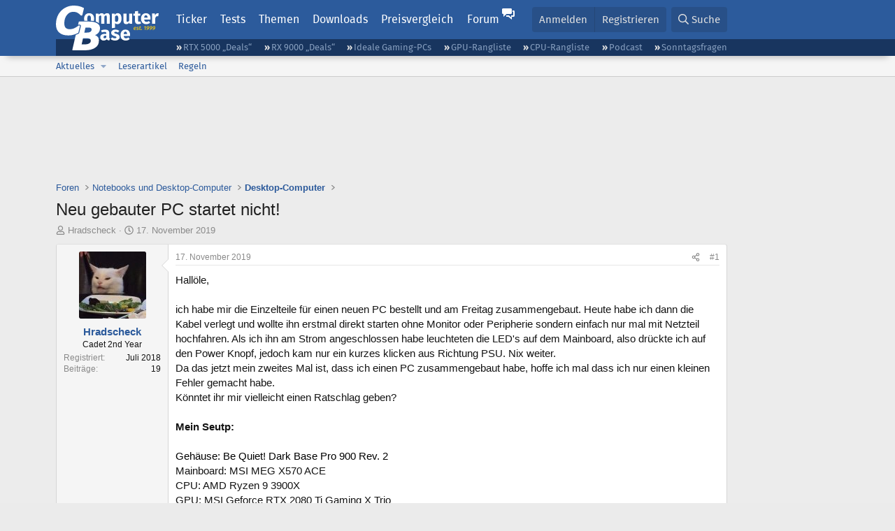

--- FILE ---
content_type: text/html; charset=utf-8
request_url: https://www.computerbase.de/forum/threads/neu-gebauter-pc-startet-nicht.1906048/
body_size: 28268
content:
<!DOCTYPE html>
<html id="XF" lang="de-DE" dir="LTR"
	data-xf="2.3"
	data-app="public"
	
	
	data-template="thread_view"
	data-container-key="node-74"
	data-content-key="thread-1906048"
	data-logged-in="false"
	data-cookie-prefix="xf_"
	data-csrf="1768706505,1d7e1f7e6b8bad803afab72b027f5734"
	class="has-no-js template-thread_view default-layout"
	>
<head>
	
	
	

	<meta charset="utf-8" />
	<title>Neu gebauter PC startet nicht! | ComputerBase Forum</title>
	<link rel="manifest" href="/manifest.json">

	<meta http-equiv="X-UA-Compatible" content="IE=Edge" />
	<meta name="viewport" content="width=device-width, initial-scale=1, viewport-fit=cover">

	
		
			
				<meta name="theme-color" media="(prefers-color-scheme: light)" content="#2c5b9c" />
				<meta name="theme-color" media="(prefers-color-scheme: dark)" content="#121212" />
			
		
	

	<meta name="apple-mobile-web-app-title" content="ComputerBase Forum">
	
		<link rel="apple-touch-icon" href="/apple-touch-icon.png">
		

	
		
		<meta name="description" content="Hallöle,

ich habe mir die Einzelteile für einen neuen PC bestellt und am Freitag zusammengebaut. Heute habe ich dann die Kabel verlegt und wollte ihn..." />
		<meta property="og:description" content="Hallöle,

ich habe mir die Einzelteile für einen neuen PC bestellt und am Freitag zusammengebaut. Heute habe ich dann die Kabel verlegt und wollte ihn erstmal direkt starten ohne Monitor oder Peripherie sondern einfach nur mal mit Netzteil hochfahren. Als ich ihn am Strom angeschlossen habe..." />
		<meta property="twitter:description" content="Hallöle,

ich habe mir die Einzelteile für einen neuen PC bestellt und am Freitag zusammengebaut. Heute habe ich dann die Kabel verlegt und wollte ihn erstmal direkt starten ohne Monitor oder..." />
	
	
		<meta property="og:url" content="https://www.computerbase.de/forum/threads/neu-gebauter-pc-startet-nicht.1906048/" />
	
		<link rel="canonical" href="https://www.computerbase.de/forum/threads/neu-gebauter-pc-startet-nicht.1906048/" />
	

	
		
	
	
	<meta property="og:site_name" content="ComputerBase Forum" />


	
	
		
	
	
	<meta property="og:type" content="website" />


	
	
		
	
	
	
		<meta property="og:title" content="Neu gebauter PC startet nicht!" />
		<meta property="twitter:title" content="Neu gebauter PC startet nicht!" />
	


	
	
	
	
		
	
	
	
		<meta property="og:image" content="https://www.computerbase.de/img/logo-opengraph.png" />
		<meta property="twitter:image" content="https://www.computerbase.de/img/logo-opengraph.png" />
		<meta property="twitter:card" content="summary" />
	


	

	
	
	
		
	
	

	<link rel="stylesheet" href="/forum/css.php?css=public%3Anormalize.css%2Cpublic%3Afa.css%2Cpublic%3Avariations.less%2Cpublic%3Acore.less%2Cpublic%3Aapp.less&amp;s=2&amp;l=2&amp;d=1761809317&amp;k=e270d3b3b8e2930c0e464184c588082ea3954d64" />

	
		<link rel="stylesheet" href="/css/forum.78e4f5e0.css" />
	

	<noscript><link rel="stylesheet" href="/css/noscript.72226d26.css" /></noscript>

	<link rel="stylesheet" href="/forum/css.php?css=public%3Aattachments.less&amp;s=2&amp;l=2&amp;d=1761809317&amp;k=918b86e4bbead86837d749a8bb65f86f67a42e7e" />
<link rel="stylesheet" href="/forum/css.php?css=public%3Abb_code.less&amp;s=2&amp;l=2&amp;d=1761809317&amp;k=f09ba5755ca7d340971b28e0b1c02eefc8023169" />
<link rel="stylesheet" href="/forum/css.php?css=public%3Alightbox.less&amp;s=2&amp;l=2&amp;d=1761809317&amp;k=6a85384270ae454d64c0df6ad2f00f57cb776a99" />
<link rel="stylesheet" href="/forum/css.php?css=public%3Amessage.less&amp;s=2&amp;l=2&amp;d=1761809317&amp;k=bf2505e61251f3fb82d6a6501978d9a12d799b1d" />
<link rel="stylesheet" href="/forum/css.php?css=public%3Ashare_controls.less&amp;s=2&amp;l=2&amp;d=1761809317&amp;k=05f4be69c2b28c86731c3960bcb78392d96244d4" />
<link rel="stylesheet" href="/forum/css.php?css=public%3Astructured_list.less&amp;s=2&amp;l=2&amp;d=1761809317&amp;k=ed0bd0e11eb98f0f1871acc07d04f6e9211c2053" />
<link rel="stylesheet" href="/forum/css.php?css=public%3Aextra.less&amp;s=2&amp;l=2&amp;d=1761809317&amp;k=61acbbd65d8a0f07248901bc140600adb99cc42b" />


	
		<script src="/forum/js/xf/preamble.min.js?_v=51be132a"></script>
	

	
	<script src="/forum/js/vendor/vendor-compiled.js?_v=51be132a" defer></script>
	<script src="/forum/js/xf/core-compiled.js?_v=51be132a" defer></script>

	<script>
		XF.ready(() =>
		{
			XF.extendObject(true, XF.config, {
				// 
				userId: 0,
				enablePush: true,
				pushAppServerKey: 'BGFdJPPXBldsuJSd7i2IHA6zgp+FEZxD2BgS1f1A71ABYSfVI4lAPRPWa1ov1Q9OY+8r6AJD9p4xD42V6mr1Gkw=',
				url: {
					fullBase: 'https://www.computerbase.de/forum/',
					basePath: '/forum/',
					css: '/forum/css.php?css=__SENTINEL__&s=2&l=2&d=1761809317',
					js: '/forum/js/__SENTINEL__?_v=51be132a',
					icon: '/forum/data/local/icons/__VARIANT__.svg?v=1767602544#__NAME__',
					iconInline: '/forum/styles/fa/__VARIANT__/__NAME__.svg?v=5.15.3',
					keepAlive: '/forum/login/keep-alive'
				},
				cookie: {
					path: '/',
					domain: '',
					prefix: 'xf_',
					secure: true,
					consentMode: 'disabled',
					consented: ["optional","_third_party"]
				},
				cacheKey: 'f3ed7234243583f554e27d349fe769c5',
				csrf: '1768706505,1d7e1f7e6b8bad803afab72b027f5734',
				js: {"\/forum\/js\/xf\/lightbox-compiled.js?_v=51be132a":true,"\/forum\/js\/computerbase\/geizhals-tooltip.js?20181113&_v=51be132a":true,"\/forum\/js\/computerbase\/core.js?20250103&_v=51be132a":true},
				fullJs: false,
				css: {"public:attachments.less":true,"public:bb_code.less":true,"public:lightbox.less":true,"public:message.less":true,"public:share_controls.less":true,"public:structured_list.less":true,"public:extra.less":true},
				time: {
					now: 1768706505,
					today: 1768690800,
					todayDow: 0,
					tomorrow: 1768777200,
					yesterday: 1768604400,
					week: 1768172400,
					month: 1767222000,
					year: 1767222000
				},
				style: {
					light: 'default',
					dark: 'alternate',
					defaultColorScheme: 'light'
				},
				borderSizeFeature: '3px',
				fontAwesomeWeight: 'r',
				enableRtnProtect: true,
				
				enableFormSubmitSticky: true,
				imageOptimization: '0',
				imageOptimizationQuality: 0.85,
				uploadMaxFilesize: 67108864,
				uploadMaxWidth: 3840,
				uploadMaxHeight: 0,
				allowedVideoExtensions: ["m4v","mov","mp4","mp4v","mpeg","mpg","ogv","webm"],
				allowedAudioExtensions: ["m4a","mp3","opus","ogg","wav"],
				shortcodeToEmoji: true,
				visitorCounts: {
					conversations_unread: '0',
					alerts_unviewed: '0',
					total_unread: '0',
					title_count: true,
					icon_indicator: true
				},
				jsMt: {"xf\/action.js":"6fef5b59","xf\/embed.js":"aedcc1b7","xf\/form.js":"aedcc1b7","xf\/structure.js":"6fef5b59","xf\/tooltip.js":"aedcc1b7"},
				jsState: {},
				publicMetadataLogoUrl: 'https://www.computerbase.de/img/logo-opengraph.png',
				publicPushBadgeUrl: 'https://www.computerbase.de/forum/styles/default/xenforo/bell.png'
			})

			XF.extendObject(XF.phrases, {
				// 
				date_x_at_time_y:     "{date} um {time}",
				day_x_at_time_y:      "{day} um {time}",
				yesterday_at_x:       "Gestern um {time}",
				x_minutes_ago:        "Vor {minutes} Minuten",
				one_minute_ago:       "vor 1 Minute",
				a_moment_ago:         "Gerade eben",
				today_at_x:           "Heute um {time}",
				in_a_moment:          "In einem Moment",
				in_a_minute:          "In einer Minute",
				in_x_minutes:         "In {minutes} Minute(n)",
				later_today_at_x:     "heute um {time}",
				tomorrow_at_x:        "Morgen um {time}",
				short_date_x_minutes: "{minutes}m",
				short_date_x_hours:   "{hours}h",
				short_date_x_days:    "{days}d",

				day0: "Sonntag",
				day1: "Montag",
				day2: "Dienstag",
				day3: "Mittwoch",
				day4: "Donnerstag",
				day5: "Freitag",
				day6: "Samstag",

				dayShort0: "So",
				dayShort1: "Mo",
				dayShort2: "Di",
				dayShort3: "Mi",
				dayShort4: "Do",
				dayShort5: "Fr",
				dayShort6: "Sa",

				month0: "Januar",
				month1: "Februar",
				month2: "März",
				month3: "April",
				month4: "Mai",
				month5: "Juni",
				month6: "Juli",
				month7: "August",
				month8: "September",
				month9: "Oktober",
				month10: "November",
				month11: "Dezember",

				active_user_changed_reload_page: "Der aktive Benutzer hat sich geändert. Lade die Seite für die neueste Version neu.",
				server_did_not_respond_in_time_try_again: "Der Server hat nicht rechtzeitig geantwortet. Bitte versuche es erneut.",
				oops_we_ran_into_some_problems: "Oops! Wir sind auf ein Problem gestoßen.",
				oops_we_ran_into_some_problems_more_details_console: "Oops! Wir sind auf ein Problem gestoßen. Bitte versuche es später noch einmal. Weitere Fehlerdetails findest du in der Browserkonsole.",
				file_too_large_to_upload: "Die Datei ist zu groß, um hochgeladen zu werden.",
				uploaded_file_is_too_large_for_server_to_process: "Die hochgeladene Datei ist zu groß, als dass der Server sie verarbeiten könnte.",
				files_being_uploaded_are_you_sure: "Die Dateien werden noch immer hochgeladen. Bist du sicher, dass du dieses Formular abschicken möchtest?",
				attach: "Dateien anhängen",
				rich_text_box: "Rich-Text-Feld",
				close: "Schließen",
				link_copied_to_clipboard: "Link in die Zwischenablage kopiert.",
				text_copied_to_clipboard: "Text wurde in die Zwischenablage kopiert.",
				loading: "Laden…",
				you_have_exceeded_maximum_number_of_selectable_items: "Du hast die maximale Anzahl der auswählbaren Elemente überschritten.",

				processing: "Verarbeitung",
				'processing...': "Verarbeitung…",

				showing_x_of_y_items: "Anzeige von {count} von {total} Element(en)",
				showing_all_items: "Anzeige aller Elemente",
				no_items_to_display: "Keine anzuzeigenden Einträge",

				number_button_up: "Erhöhen",
				number_button_down: "Verringern",

				push_enable_notification_title: "Push-Benachrichtigungen erfolgreich für ComputerBase Forum aktiviert",
				push_enable_notification_body: "Danke für das Einschalten der Push-Benachrichtigungen!",

				pull_down_to_refresh: "Nach unten ziehen zum Aktualisieren",
				release_to_refresh: "Loslassen zum Aktualisieren",
				refreshing: "Aktualisieren…"
			})
		})
	</script>

	<script src="/forum/js/xf/lightbox-compiled.js?_v=51be132a" defer></script>
<script src="/forum/js/computerbase/geizhals-tooltip.js?20181113&amp;_v=51be132a" defer></script>
<script src="/forum/js/computerbase/core.js?20250103&amp;_v=51be132a" defer></script>



	<link rel="manifest" href="/manifest.json">

	
		<link rel="icon" href="/favicon.ico" sizes="32x32" />
		<link rel="icon" href="/favicon.svg" type="image/svg+xml">
	

	
</head>
<body data-template="thread_view">



	

	

	
	

	
		

	<header class="header-wrapper" id="top">
		<div class="block1 header" data-xf-init="sticky-header">
			<a href="#content" class="skip-link">Zum Inhalt</a>

			<div class="header-row">
				<a href="/" class="homepage-link">
					

	

	
		
		

		
	
		
		

		
	

	

	<picture data-variations="{&quot;default&quot;:{&quot;1&quot;:&quot;\/img\/logo-est1999.svg&quot;,&quot;2&quot;:null},&quot;alternate&quot;:{&quot;1&quot;:&quot;\/img\/logo-est1999-orange.svg&quot;,&quot;2&quot;:null}}">
		
		
		

		
			
			
			

			
				<source srcset="/img/logo-est1999-orange.svg" media="(prefers-color-scheme: dark)" />
			
		

		<img src="/img/logo-est1999.svg"  width="147" height="64" alt="ComputerBase"  />
	</picture>


				</a>

				<a href="#navigation" class="mainmenu-button js-toggle-button js-menu-button" data-toggle-method="css">Menü</a>

				<div class="mainmenu-panel" id="navigation">
					<nav class="mainmenu-nav">
						<ul>
							<li><a href="/news/" class="mainmenu__a">Ticker</a></li>
							<li><a href="/artikel/" class="mainmenu__a">Tests</a></li>
							<li><a href="/thema/" class="mainmenu__a mainmenu__a--tags js-toggle-button js-menu-button" data-controls="tags-menu" data-toggle-method="css">Themen</a></li>
							<li><a href="/downloads/" class="mainmenu__a">Downloads</a></li>
							<li><a href="/preisvergleich/" class="mainmenu__a">Preisvergleich</a></li>
							<li><a href="/forum/" class="mainmenu__a mainmenu__a--forum mainmenu__a--selected js-active-menu">Forum</a></li>
						</ul>
					</nav>

					<ul class="tags-menu" id="tags-menu">
	<li><a href="/news/apps/" class="tags-menu__a">Apps</a></li>
<li><a href="/news/arbeitsspeicher/" class="tags-menu__a">Arbeitsspeicher</a></li>
<li><a href="/news/audio-video-foto/" class="tags-menu__a">Audio/Video/Foto</a></li>
<li><a href="/news/betriebssysteme/" class="tags-menu__a">Betriebssysteme</a></li>
<li><a href="/news/gaming/" class="tags-menu__a">Gaming</a></li>
<li><a href="/news/gehaeuse/" class="tags-menu__a">Gehäuse</a></li>
<li><a href="/news/grafikkarten/" class="tags-menu__a">Grafikkarten</a></li>
<li><a href="/news/in-eigener-sache/" class="tags-menu__a">In eigener Sache</a></li>
<li><a href="/news/internet/" class="tags-menu__a">Internet</a></li>
<li><a href="/news/kuehlung/" class="tags-menu__a">Kühlung</a></li>
<li><a href="/news/mainboards/" class="tags-menu__a">Mainboards</a></li>
<li><a href="/news/maeuse/" class="tags-menu__a">Mäuse</a></li>
<li><a href="/news/mobilitaet/" class="tags-menu__a">Mobilität</a></li>
<li><a href="/news/monitore/" class="tags-menu__a">Monitore</a></li>
<li><a href="/news/netzpolitik/" class="tags-menu__a">Netzpolitik</a></li>
<li><a href="/news/netzteile/" class="tags-menu__a">Netzteile</a></li>
<li><a href="/news/notebooks/" class="tags-menu__a">Notebooks</a></li>
<li><a href="/news/pc-systeme/" class="tags-menu__a">PC-Systeme</a></li>
<li><a href="/news/prozessoren/" class="tags-menu__a">Prozessoren</a></li>
<li><a href="/news/smart-home/" class="tags-menu__a">Smart Home</a></li>
<li><a href="/news/smartphones/" class="tags-menu__a">Smartphones</a></li>
<li><a href="/news/storage/" class="tags-menu__a">Storage</a></li>
<li><a href="/news/tablets/" class="tags-menu__a">Tablets</a></li>
<li><a href="/news/tastaturen/" class="tags-menu__a">Tastaturen</a></li>
<li><a href="/news/wearables/" class="tags-menu__a">Wearables</a></li>
<li><a href="/news/wirtschaft/" class="tags-menu__a">Wirtschaft</a></li>

						<li><a href="/thema/" class="tags-menu__a tags-menu__a--all">Alle Themen</a></li>
					</ul>
				</div>

				

				<div class="headermeta headermeta--forum p-nav p-nav-opposite">
					<div class="p-navgroup p-account p-navgroup--guest">
						
							<a href="/forum/login/" class="p-navgroup-link p-navgroup-link--textual p-navgroup-link--logIn"
								data-xf-click="overlay" data-follow-redirects="on">
								<span class="p-navgroup-linkText">Anmelden</span>
							</a>
							
								<a href="/forum/register/" class="p-navgroup-link p-navgroup-link--textual p-navgroup-link--register"
									data-xf-click="overlay" data-follow-redirects="on">
									<span class="p-navgroup-linkText">Registrieren</span>
								</a>
							
						
					</div>

					<div class="p-navgroup p-discovery">
						<a href="/forum/whats-new/"
							class="p-navgroup-link p-navgroup-link--iconic p-navgroup-link--whatsnew"
							aria-label="Aktuelles"
							title="Aktuelles">
							<i aria-hidden="true"></i>
							<span class="p-navgroup-linkText">Aktuelles</span>
						</a>

						
							<a href="/forum/search/?type=post"
								class="p-navgroup-link p-navgroup-link--iconic p-navgroup-link--search"
								data-xf-click="menu"
								data-xf-key="/"
								aria-label="Suche"
								aria-expanded="false"
								aria-haspopup="true"
								title="Suche">
								<i aria-hidden="true"></i>
								<span class="p-navgroup-linkText">Suche</span>
							</a>
							<div class="menu menu--structural menu--wide" data-menu="menu" aria-hidden="true">
								<form action="/forum/search/search" method="post"
									class="menu-content"
									data-xf-init="quick-search">

									<h3 class="menu-header">Suche</h3>
									
									<div class="menu-row">
										
											<div class="inputGroup inputGroup--joined">
												<input type="text" class="input" data-xf-init="search-auto-complete" name="keywords" data-acurl="/forum/search/auto-complete" placeholder="Suche…" aria-label="Suche" data-menu-autofocus="true" />
												
			<select name="constraints" class="js-quickSearch-constraint input" aria-label="Suchen in">
				<option value="">Überall</option>
<option value="{&quot;search_type&quot;:&quot;post&quot;}">Themen</option>
<option value="{&quot;search_type&quot;:&quot;post&quot;,&quot;c&quot;:{&quot;nodes&quot;:[74],&quot;child_nodes&quot;:1}}">Dieses Forum</option>
<option value="{&quot;search_type&quot;:&quot;post&quot;,&quot;c&quot;:{&quot;thread&quot;:1906048}}">Dieses Thema</option>

			</select>
		
											</div>
										
									</div>

									
									<div class="menu-row">
										<label class="iconic"><input type="checkbox"  name="c[title_only]" value="1" /><i aria-hidden="true"></i><span class="iconic-label">Nur Titel durchsuchen</span></label>

									</div>
									<div class="menu-row menu-row--search">
										<div class="inputGroup">
											Sortieren nach:
											
			<ul class="inputChoices">
				<li class="inputChoices-choice"><label class="iconic  iconic--radio"><input type="radio" name="order" value="relevance" checked="checked" /><i aria-hidden="true"></i><span class="iconic-label">Relevanz</span></label></li>
<li class="inputChoices-choice"><label class="iconic  iconic--radio"><input type="radio" name="order" value="date" /><i aria-hidden="true"></i><span class="iconic-label">Datum</span></label></li>

			</ul>
		
										</div>
									</div>
									
									<div class="menu-row">
										<div class="inputGroup">
											<span class="inputGroup-text" id="ctrl_search_menu_by_member">Von:</span>
											<input type="text" class="input" name="c[users]" data-xf-init="auto-complete" placeholder="Mitglied" aria-labelledby="ctrl_search_menu_by_member" />
										</div>
									</div>
									<div class="menu-footer">
									<span class="menu-footer-controls">
										<button type="submit" class="button button--icon button--icon--search button--primary"><i class="fa--xf far fa-search "><svg xmlns="http://www.w3.org/2000/svg" role="img" aria-hidden="true" ><use href="/forum/data/local/icons/regular.svg?v=1767602544#search"></use></svg></i><span class="button-text">Suche</span></button>
										<button type="submit" class="button " name="from_search_menu"><span class="button-text">Erweiterte Suche…</span></button>
									</span>
									</div>

									<input type="hidden" name="_xfToken" value="1768706505,1d7e1f7e6b8bad803afab72b027f5734" />
								</form>
							</div>
						
					</div>
				</div>

				
			</div>
		</div>
		<div class="block1 subheader">
			<div class="header-row">
				<div class="tagnav">
					<ul class="tagnav__ul">
		<li class="tagnav__li"><a href="/news/grafikkarten/verfuegbarkeit-und-preise-geforce-rtx-5090-und-5080-ab-heute-im-handel-erhaeltlich.91203/" class="tagnav__a">RTX 5000 „Deals“</a></li>
<li class="tagnav__li"><a href="/news/grafikkarten/verfuegbarkeit-und-preise-hier-gibt-es-amd-radeon-rx-9070-xt-und-rx-9070-zu-kaufen.91631/" class="tagnav__a">RX 9000 „Deals“</a></li>
<li class="tagnav__li"><a href="/forum/threads/der-ideale-gaming-pc-spiele-pc-selbst-zusammenstellen.215394/" class="tagnav__a">Ideale Gaming-PCs</a></li>
<li class="tagnav__li"><a href="/artikel/grafikkarten/rangliste.2487/" class="tagnav__a">GPU-Rangliste</a></li>
<li class="tagnav__li"><a href="/artikel/prozessoren/rangliste.89909/" class="tagnav__a">CPU-Rangliste</a></li>
<li class="tagnav__li"><a href="/news/cb-funk/" class="tagnav__a">Podcast</a></li>
<li class="tagnav__li"><a href="/news/sonntagsfrage/" class="tagnav__a">Sonntagsfragen</a></li>

					</ul>
				</div>
			</div>
		</div>
	</header>
	
		
		<div class="block1 block1--forum-nav"><div class="row row--forum-nav js-submenu">

		
			<div class="p-sectionLinks">
				<div class="p-sectionLinks-inner hScroller" data-xf-init="h-scroller">
					<div class="hScroller-scroll">
						<ul class="p-sectionLinks-list">
							
								<li>
									
	<div class="p-navEl " data-has-children="true">
	

		
	
	<a href="/forum/whats-new/posts/"
	class="p-navEl-link p-navEl-link--splitMenu "
	
	
	data-nav-id="whatsNew">Aktuelles</a>


		<a data-xf-key="alt+1"
			data-xf-click="menu"
			data-menu-pos-ref="< .p-navEl"
			class="p-navEl-splitTrigger"
			role="button"
			tabindex="0"
			aria-label="Toggle erweitert"
			aria-expanded="false"
			aria-haspopup="true"></a>

		
	
		<div class="menu menu--structural" data-menu="menu" aria-hidden="true">
			<div class="menu-content">
				
					
	
	
	<a href="/forum/featured/"
	class="menu-linkRow u-indentDepth0 js-offCanvasCopy "
	
	
	data-nav-id="featured">Empfohlene Inhalte</a>

	

				
					
	
	
	<a href="/forum/whats-new/posts/"
	class="menu-linkRow u-indentDepth0 js-offCanvasCopy "
	
	
	data-nav-id="whatsNewPosts">Neue Beiträge</a>

	

				
					
	
	
	<a href="/forum/whats-new/latest-activity"
	class="menu-linkRow u-indentDepth0 js-offCanvasCopy "
	
	
	data-nav-id="latestActivity">Neueste Aktivitäten</a>

	

				
			</div>
		</div>
	
	</div>

								</li>
							
								<li>
									
	<div class="p-navEl " >
	

		
	
	<a href="/forum/leserartikel/"
	class="p-navEl-link "
	
	data-xf-key="alt+2"
	data-nav-id="forumarticle">Leserartikel</a>


		

		
	
	</div>

								</li>
							
								<li>
									
	<div class="p-navEl " >
	

		
	
	<a href="/forum/help/terms/"
	class="p-navEl-link "
	
	data-xf-key="alt+3"
	data-nav-id="rules">Regeln</a>


		

		
	
	</div>

								</li>
							

							
							
							
						</ul>
					</div>
				</div>
			</div>
			

		</div></div>
	
	

	<div class="offCanvasMenu offCanvasMenu--nav js-headerOffCanvasMenu" data-menu="menu" aria-hidden="true" data-ocm-builder="navigation">
		<div class="offCanvasMenu-backdrop" data-menu-close="true"></div>
		<div class="offCanvasMenu-content">
			<div class="offCanvasMenu-header">
				Menü
				<a class="offCanvasMenu-closer" data-menu-close="true" role="button" tabindex="0" aria-label="Schließen"></a>
			</div>
			
				<div class="p-offCanvasRegisterLink">
					<div class="offCanvasMenu-linkHolder">
						<a href="/forum/login/" class="offCanvasMenu-link" data-xf-click="overlay" data-menu-close="true">
							Anmelden
						</a>
					</div>
					<hr class="offCanvasMenu-separator" />
					
						<div class="offCanvasMenu-linkHolder">
							<a href="/forum/register/" class="offCanvasMenu-link" data-xf-click="overlay" data-menu-close="true">
								Registrieren
							</a>
						</div>
						<hr class="offCanvasMenu-separator" />
					
				</div>
			
			<div class="js-offCanvasNavTarget"></div>
			<div class="offCanvasMenu-installBanner js-installPromptContainer" style="display: none;" data-xf-init="install-prompt">
				<div class="offCanvasMenu-installBanner-header">App installieren</div>
				<button type="button" class="button js-installPromptButton"><span class="button-text">Installieren</span></button>
				<template class="js-installTemplateIOS">
					<div class="js-installTemplateContent">
						<div class="overlay-title">So wird die App in iOS installiert</div>
						<div class="block-body">
							<div class="block-row">
								<p>
									Folge dem Video um zu sehen, wie unsere Website als Web-App auf dem Startbildschirm installiert werden kann.
								</p>
								<p style="text-align: center">
									<video src="/forum/styles/default/xenforo/add_to_home.mp4"
										width="280" height="480" autoplay loop muted playsinline></video>
								</p>
								<p>
									<small><strong>Anmerkung:</strong> Diese Funktion ist in einigen Browsern möglicherweise nicht verfügbar.</small>
								</p>
							</div>
						</div>
					</div>
				</template>
			</div>
		</div>
	</div>

	<main class="main main--forum" id="content">
		

		

		
			<div class="block1 block1--forum block1--banner" aria-hidden="true">
				<div class="row row--padding-0 row--forum">
					<div class="adbox adbox-topbanner adbox--with-label" data-slot="topbanner"><div class="adbox__container"><noscript><iframe src="/api/ads?name=noscript&amp;format=728x90" width="728" height="90"></iframe></noscript></div></div>
				</div>
			</div>
		

		
			<div class="block1 block1--forum block1--skyscraper" aria-hidden="true">
				<div class="row row--padding-0 row--forum">
					<div class="adbox adbox-skyscraper-right" data-slot="skyscraper-right"><div class="adbox__container"><noscript><iframe src="/api/ads?name=noscript&amp;format=160x600" width="160" height="600"></iframe></noscript></div></div>
					<div class="adbox adbox-skyscraper-left" data-slot="skyscraper-left"><div class="adbox__container"><noscript><iframe src="/api/ads?name=noscript&amp;format=160x600" width="160" height="600"></iframe></noscript></div></div>
				</div>
			</div>
		

		<div class="block1 block1--forum"><div class="row row--padding-2 row--forum">
			<!--XF:EXTRA_OUTPUT-->

			

			

			
			
	
		<ul class="p-breadcrumbs "
			itemscope itemtype="https://schema.org/BreadcrumbList">
			
				

				
				

				
					
					
	<li itemprop="itemListElement" itemscope itemtype="https://schema.org/ListItem">
		<a href="/forum/" itemprop="item">
			<span itemprop="name">Foren</span>
		</a>
		<meta itemprop="position" content="1" />
	</li>

				

				
				
					
					
	<li itemprop="itemListElement" itemscope itemtype="https://schema.org/ListItem">
		<a href="/forum/#notebooks-und-desktop-computer.146" itemprop="item">
			<span itemprop="name">Notebooks und Desktop-Computer</span>
		</a>
		<meta itemprop="position" content="2" />
	</li>

				
					
					
	<li itemprop="itemListElement" itemscope itemtype="https://schema.org/ListItem">
		<a href="/forum/forums/desktop-computer.74/" itemprop="item">
			<span itemprop="name">Desktop-Computer</span>
		</a>
		<meta itemprop="position" content="3" />
	</li>

				
			
		</ul>
	

			

			
	<noscript class="js-jsWarning"><div class="blockMessage blockMessage--important blockMessage--iconic u-noJsOnly">JavaScript ist deaktiviert. Für eine bessere Darstellung aktiviere bitte JavaScript in deinem Browser, bevor du fortfährst.</div></noscript>

			
	<div class="blockMessage blockMessage--important blockMessage--iconic js-browserWarning" style="display: none">Du verwendest einen veralteten Browser. Es ist möglich, dass diese oder andere Websites nicht korrekt angezeigt werden.<br />Du solltest ein Upgrade durchführen oder einen <a href="https://www.google.com/chrome/browser/" target="_blank">alternativen Browser</a> verwenden.</div>


			
				<div class="p-body-header">
					
						
							<div class="p-title ">
								
									
										<h1 class="p-title-value">Neu gebauter PC startet nicht!</h1>
									
									
								
							</div>
						

						
							<div class="p-description">
	<ul class="listInline listInline--bullet">
		<li>
			<i class="fa--xf far fa-user "><svg xmlns="http://www.w3.org/2000/svg" role="img" ><title>Ersteller</title><use href="/forum/data/local/icons/regular.svg?v=1767602544#user"></use></svg></i>
			<span class="u-srOnly">Ersteller</span>

			<a href="/forum/members/hradscheck.777625/" class="username  u-concealed" dir="auto" data-user-id="777625" data-xf-init="member-tooltip">Hradscheck</a>
		</li>
		<li>
			<i class="fa--xf far fa-clock "><svg xmlns="http://www.w3.org/2000/svg" role="img" ><title>Erstellt am</title><use href="/forum/data/local/icons/regular.svg?v=1767602544#clock"></use></svg></i>
			<span class="u-srOnly">Erstellt am</span>

			<a href="/forum/threads/neu-gebauter-pc-startet-nicht.1906048/" class="u-concealed"><time  class="u-dt" dir="auto" datetime="2019-11-17T20:12:52+0100" data-timestamp="1574017972" data-date="17. November 2019" data-time="20:12" data-short="Nov. &#039;19" title="17. November 2019 um 20:12">17. November 2019</time></a>
		</li>
		
		
		
	</ul>
</div>
						
					
				</div>
			

			<div class="p-body-main  ">
				
				<div class="p-body-contentCol"></div>
				

				

				<div class="p-body-content">
					
					<div class="p-body-pageContent">











	
	
	
		
	
	
	


	
	
	
		
	
	
	


	
	
		
	
	
	


	
	



	












	

	
		
	



















<div class="block block--messages" data-xf-init="" data-type="post" data-href="/forum/inline-mod/" data-search-target="*">

	<span class="u-anchorTarget" id="posts"></span>

	
		
	

	

	<div class="block-outer"></div>

	

	
		
	<div class="block-outer js-threadStatusField"></div>

	

	<div class="block-container lbContainer"
		data-xf-init="lightbox select-to-quote"
		data-message-selector=".js-post"
		data-lb-id="thread-1906048"
		data-lb-universal="0">

		<div class="block-body js-replyNewMessageContainer">
			
				
				

					

					
						

	
	

	

	
	<article class="message message--post js-post js-inlineModContainer  "
		data-author="Hradscheck"
		data-content="post-23368655"
		id="js-post-23368655"
		>

		

		<span class="u-anchorTarget" id="post-23368655"></span>

		
			<div class="message-inner">
				
					<div class="message-cell message-cell--user">
						
						

	<section class="message-user"
		
		
		>

		

		
		<div class="message-avatar ">
			<div class="message-avatar-wrapper">
				<a href="/forum/members/hradscheck.777625/" class="avatar avatar--m" data-user-id="777625" data-xf-init="member-tooltip">
			<img src="https://pics.computerbase.de/forum/avatars/m/777/777625.jpg?1574028407" srcset="https://pics.computerbase.de/forum/avatars/l/777/777625.jpg?1574028407 2x" alt="Hradscheck" class="avatar-u777625-m" width="96" height="96" loading="lazy" /> 
		</a>
				
			</div>
		</div>
		
		<div class="message-userDetails">
			<h4 class="message-name"><a href="/forum/members/hradscheck.777625/" class="username " dir="auto" data-user-id="777625" data-xf-init="member-tooltip">Hradscheck</a></h4>
			
			<h5 class="userTitle message-userTitle" dir="auto">Cadet 2nd Year</h5>
			<div class="message-userTitle message-threadStarter"></div>
			
			
			
		</div>
		
			
			
				<div class="message-userExtras">
				
					
						<dl class="pairs pairs--justified">
							<dt>Registriert</dt>
							<dd>Juli 2018</dd>
						</dl>
					
					
						<dl class="pairs pairs--justified">
							<dt>Beiträge</dt>
							<dd>19</dd>
						</dl>
					
					
					
					
					
					
					
					
					
				
				</div>
			
		
		<span class="message-userArrow"></span>
	</section>

					</div>
				

				
					<div class="message-cell message-cell--main">
					
						<div class="message-main js-quickEditTarget">

							
								

	

	<header class="message-attribution message-attribution--split">
		<ul class="message-attribution-main listInline ">
			
			
			<li class="u-concealed">
				<a href="#post-23368655" >
					<time  class="u-dt" dir="auto" datetime="2019-11-17T20:12:52+0100" data-timestamp="1574017972" data-date="17. November 2019" data-time="20:12" data-short="Nov. &#039;19" title="17. November 2019 um 20:12">17. November 2019</time>
				</a>
			</li>
			
		</ul>

		<ul class="message-attribution-opposite message-attribution-opposite--list ">
			
			<li>
				
				<a href="#post-23368655"
					class="message-attribution-gadget"
					data-xf-init="share-tooltip"
					data-href="/forum/posts/23368655/share"
					aria-label="Teilen">
					<i class="fa--xf far fa-share-alt "><svg xmlns="http://www.w3.org/2000/svg" role="img" aria-hidden="true" ><use href="/forum/data/local/icons/regular.svg?v=1767602544#share-alt"></use></svg></i>
				</a>
			</li>
			
				<li class="u-hidden js-embedCopy">
					
	<a href="javascript:"
		data-xf-init="copy-to-clipboard"
		data-copy-text="&lt;div class=&quot;js-xf-embed&quot; data-url=&quot;https://www.computerbase.de/forum&quot; data-content=&quot;post-23368655&quot;&gt;&lt;/div&gt;&lt;script defer src=&quot;https://www.computerbase.de/forum/js/xf/external_embed.js?_v=51be132a&quot;&gt;&lt;/script&gt;"
		data-success="Einbettungscode HTML in die Zwischenablage kopiert."
		class="">
		<i class="fa--xf far fa-code "><svg xmlns="http://www.w3.org/2000/svg" role="img" aria-hidden="true" ><use href="/forum/data/local/icons/regular.svg?v=1767602544#code"></use></svg></i>
	</a>

				</li>
			
			
			
				<li>
					
					<a href="#post-23368655">
						#1
					</a>
				</li>
			
		</ul>
	</header>

							

							<div class="message-content js-messageContent">
							

								
									
	
	
	

								

								
									
	

	<div class="message-userContent lbContainer js-lbContainer "
		data-lb-id="post-23368655"
		data-lb-caption-desc="Hradscheck &middot; 17. November 2019 um 20:12">

		
			

	
	
		
	

	
		
	

		

		<article class="message-body js-selectToQuote">
			
				
			

			<div >
				
					<div class="bbWrapper">Hallöle,<br />
<br />
ich habe mir die Einzelteile für einen neuen PC bestellt und am Freitag zusammengebaut. Heute habe ich dann die Kabel verlegt und wollte ihn erstmal direkt starten ohne Monitor oder Peripherie sondern einfach nur mal mit Netzteil hochfahren. Als ich ihn am Strom angeschlossen habe leuchteten die LED&#039;s auf dem Mainboard, also drückte ich auf den Power Knopf, jedoch kam nur ein kurzes klicken aus Richtung PSU. Nix weiter.<br />
Da das jetzt mein zweites Mal ist, dass ich einen PC zusammengebaut habe, hoffe ich mal dass ich nur einen kleinen Fehler gemacht habe.<br />
Könntet ihr mir vielleicht einen Ratschlag geben?<br />
<br />
<b>Mein Seutp:</b><br />
<br />
<span style="color: rgb(0, 0, 0)">Gehäuse: Be Quiet! Dark Base Pro 900 Rev. 2</span><br />
Mainboard: MSI MEG X570 ACE<br />
CPU: AMD Ryzen 9 3900X<br />
GPU: MSI Geforce RTX 2080 Ti Gaming X Trio<br />
Arbeitsspeicher: 4x8gb Corsair Vengeance RGB Pro DDR4-3200<br />
PSU: 850 Watte Be Quiet! Dark Power Pro 11<br />
CPU-Kühlung: Corsair Hydro Series H150i Pro RGB 360mm<br />
SSD&#039;s: 2 Terrabyte AORUS M.2 2280 PCIe 4.0 / 1 Terrabyte PNY XLR8 CS3030 M.2 PCIe 3.0</div>
				
			</div>

			<div class="js-selectToQuoteEnd">&nbsp;</div>
			
				
			
		</article>

		
			

	
	
		
	

	
		
	

		

		
			
	
		
		<section class="message-attachments">
			<h4 class="block-textHeader">Anhänge</h4>
			<ul class="attachmentList">
				
					
						
	<li class="file file--linked">
		<a class="u-anchorTarget" id="attachment-842881"></a>
		
			
	
		
		

		
			<script class="js-extraPhrases" type="application/json">
			{
				"lightbox_close": "Schließen",
				"lightbox_next": "Nächste",
				"lightbox_previous": "Vorherige",
				"lightbox_error": "Der angeforderte Inhalt kann nicht geladen werden. Bitte versuche es später noch einmal.",
				"lightbox_start_slideshow": "Slideshow starten",
				"lightbox_stop_slideshow": "Slideshow stoppen",
				"lightbox_full_screen": "Vollbild",
				"lightbox_thumbnails": "Vorschaubilder",
				"lightbox_download": "Download",
				"lightbox_share": "Teilen",
				"lightbox_zoom": "Vergrößern",
				"lightbox_new_window": "Neues Fenster",
				"lightbox_toggle_sidebar": "Seitenleiste umschalten"
			}
			</script>
		
		
	


			<a class="file-preview js-lbImage" href="/forum/attachments/img_20191117_200629-jpg.842881/" target="_blank">
				<img src="https://pics.computerbase.de/forum/attachments/730/730158-edae9b5b3fa2a58171fea0dc2af1285e.jpg?hash=7a6bWz-ipY" alt="IMG_20191117_200629.jpg"
					width="150" height="75" loading="lazy" />
			</a>
		

		<div class="file-content">
			<div class="file-info">
				<span class="file-name" title="IMG_20191117_200629.jpg">IMG_20191117_200629.jpg</span>
				<div class="file-meta">
					1,9 MB
					
					&middot; Aufrufe: 504
					
				</div>
			</div>
		</div>
	</li>

					
						
	<li class="file file--linked">
		<a class="u-anchorTarget" id="attachment-842882"></a>
		
			
	
		
		

		
		
	


			<a class="file-preview js-lbImage" href="/forum/attachments/img_20191117_200703-jpg.842882/" target="_blank">
				<img src="https://pics.computerbase.de/forum/attachments/730/730159-eba15b823f69ff595b47f5b1ffcb91af.jpg?hash=66Fbgj9p_1" alt="IMG_20191117_200703.jpg"
					width="75" height="150" loading="lazy" />
			</a>
		

		<div class="file-content">
			<div class="file-info">
				<span class="file-name" title="IMG_20191117_200703.jpg">IMG_20191117_200703.jpg</span>
				<div class="file-meta">
					1,4 MB
					
					&middot; Aufrufe: 508
					
				</div>
			</div>
		</div>
	</li>

					
						
	<li class="file file--linked">
		<a class="u-anchorTarget" id="attachment-842883"></a>
		
			
	
		
		

		
		
	


			<a class="file-preview js-lbImage" href="/forum/attachments/img_20191117_200720-jpg.842883/" target="_blank">
				<img src="https://pics.computerbase.de/forum/attachments/730/730160-0fd39897329cb2ce5ce4f11cdd4d9119.jpg?hash=D9OYlzKcss" alt="IMG_20191117_200720.jpg"
					width="150" height="75" loading="lazy" />
			</a>
		

		<div class="file-content">
			<div class="file-info">
				<span class="file-name" title="IMG_20191117_200720.jpg">IMG_20191117_200720.jpg</span>
				<div class="file-meta">
					2,9 MB
					
					&middot; Aufrufe: 501
					
				</div>
			</div>
		</div>
	</li>

					
						
	<li class="file file--linked">
		<a class="u-anchorTarget" id="attachment-842884"></a>
		
			
	
		
		

		
		
	


			<a class="file-preview js-lbImage" href="/forum/attachments/img_20191117_200724-jpg.842884/" target="_blank">
				<img src="https://pics.computerbase.de/forum/attachments/730/730161-1e1401e7dcadcc28d083e33cbbf82846.jpg?hash=HhQB59ytzC" alt="IMG_20191117_200724.jpg"
					width="150" height="75" loading="lazy" />
			</a>
		

		<div class="file-content">
			<div class="file-info">
				<span class="file-name" title="IMG_20191117_200724.jpg">IMG_20191117_200724.jpg</span>
				<div class="file-meta">
					2,1 MB
					
					&middot; Aufrufe: 504
					
				</div>
			</div>
		</div>
	</li>

					
				
			</ul>
		</section>
	

		
	</div>

								

								
									
	

	

								

								
									
	
		
			<aside class="message-signature">
			
				<div class="bbWrapper"><div style="text-align: center"><span style="color: rgb(184, 49, 47)">RTX 2080 Ti  |  Ryzen 9 3900X @ 12x 4,3 GHz<br />
4x 8GB Corsair Vengeance RGB PRO DDR4-3200<br />
Corsair Hydro Series H150i Pro<br />
MSI Optix MPG341CQR 3440 x 1440 | 21:9</span>&#8203;</div></div>
			
			</aside>
		
	

								

							
							</div>

							
								
	

	<footer class="message-footer">
		

		

		<div class="reactionsBar js-reactionsList ">
			
		</div>

		<div class="js-historyTarget message-historyTarget toggleTarget" data-href="trigger-href"></div>
	</footer>

							
						</div>

					
					</div>
				
			</div>
		
	</article>

	
	

					

					

					
					
						
							<article class="message message--post postbit-ad ">
								<div class="message-inner">
									<div class="message-cell message-cell--user postbit-ad__cell">
										<div class="ad-label u-smaller u-dimmed"></div>
									</div>
									<div class="message-cell message-cell--main postbit-ad__main">
										
											
											<div class="adbox adbox-rectangle adbox--with-label" data-slot="forum-content-1"><div class="adbox__container"><noscript><iframe src="/api/ads?name=noscript&amp;format=300x250" width="300" height="250"></iframe></noscript></div></div>
										
									</div>
								</div>
							</article>
						
					
				

					

					
						

	
	

	

	
	<article class="message message--post js-post js-inlineModContainer  "
		data-author="ghecko"
		data-content="post-23368672"
		id="js-post-23368672"
		itemscope itemtype="https://schema.org/Comment" itemid="https://www.computerbase.de/forum/posts/23368672/">

		
			<meta itemprop="parentItem" itemscope itemid="https://www.computerbase.de/forum/threads/neu-gebauter-pc-startet-nicht.1906048/" />
			<meta itemprop="name" content="Beitrag #2" />
		

		<span class="u-anchorTarget" id="post-23368672"></span>

		
			<div class="message-inner">
				
					<div class="message-cell message-cell--user">
						
						

	<section class="message-user"
		itemprop="author"
		itemscope itemtype="https://schema.org/Person"
		itemid="https://www.computerbase.de/forum/members/ghecko.377527/">

		
			<meta itemprop="url" content="https://www.computerbase.de/forum/members/ghecko.377527/" />
		

		
		<div class="message-avatar ">
			<div class="message-avatar-wrapper">
				<a href="/forum/members/ghecko.377527/" class="avatar avatar--m" data-user-id="377527" data-xf-init="member-tooltip">
			<img src="https://pics.computerbase.de/forum/avatars/m/377/377527.jpg?1639968980" srcset="https://pics.computerbase.de/forum/avatars/l/377/377527.jpg?1639968980 2x" alt="ghecko" class="avatar-u377527-m" width="96" height="96" loading="lazy" itemprop="image" /> 
		</a>
				
			</div>
		</div>
		
		<div class="message-userDetails">
			<h4 class="message-name"><a href="/forum/members/ghecko.377527/" class="username " dir="auto" data-user-id="377527" data-xf-init="member-tooltip"><span itemprop="name">ghecko</span></a></h4>
			
			<h5 class="userTitle message-userTitle" dir="auto" itemprop="jobTitle">Digital Caveman</h5>
			<div class="message-userTitle message-threadStarter"></div>
			
			
			
		</div>
		
			
			
				<div class="message-userExtras">
				
					
						<dl class="pairs pairs--justified">
							<dt>Registriert</dt>
							<dd>Juli 2008</dd>
						</dl>
					
					
						<dl class="pairs pairs--justified">
							<dt>Beiträge</dt>
							<dd>28.352</dd>
						</dl>
					
					
					
					
					
					
					
					
					
				
				</div>
			
		
		<span class="message-userArrow"></span>
	</section>

					</div>
				

				
					<div class="message-cell message-cell--main">
					
						<div class="message-main js-quickEditTarget">

							
								

	

	<header class="message-attribution message-attribution--split">
		<ul class="message-attribution-main listInline ">
			
			
			<li class="u-concealed">
				<a href="#post-23368672" itemprop="url">
					<time  class="u-dt" dir="auto" datetime="2019-11-17T20:17:15+0100" data-timestamp="1574018235" data-date="17. November 2019" data-time="20:17" data-short="Nov. &#039;19" title="17. November 2019 um 20:17" itemprop="datePublished">17. November 2019</time>
				</a>
			</li>
			
		</ul>

		<ul class="message-attribution-opposite message-attribution-opposite--list ">
			
			<li>
				
				<a href="#post-23368672"
					class="message-attribution-gadget"
					data-xf-init="share-tooltip"
					data-href="/forum/posts/23368672/share"
					aria-label="Teilen">
					<i class="fa--xf far fa-share-alt "><svg xmlns="http://www.w3.org/2000/svg" role="img" aria-hidden="true" ><use href="/forum/data/local/icons/regular.svg?v=1767602544#share-alt"></use></svg></i>
				</a>
			</li>
			
				<li class="u-hidden js-embedCopy">
					
	<a href="javascript:"
		data-xf-init="copy-to-clipboard"
		data-copy-text="&lt;div class=&quot;js-xf-embed&quot; data-url=&quot;https://www.computerbase.de/forum&quot; data-content=&quot;post-23368672&quot;&gt;&lt;/div&gt;&lt;script defer src=&quot;https://www.computerbase.de/forum/js/xf/external_embed.js?_v=51be132a&quot;&gt;&lt;/script&gt;"
		data-success="Einbettungscode HTML in die Zwischenablage kopiert."
		class="">
		<i class="fa--xf far fa-code "><svg xmlns="http://www.w3.org/2000/svg" role="img" aria-hidden="true" ><use href="/forum/data/local/icons/regular.svg?v=1767602544#code"></use></svg></i>
	</a>

				</li>
			
			
			
				<li>
					
					<a href="#post-23368672">
						#2
					</a>
				</li>
			
		</ul>
	</header>

							

							<div class="message-content js-messageContent">
							

								
									
	
	
	

								

								
									
	

	<div class="message-userContent lbContainer js-lbContainer "
		data-lb-id="post-23368672"
		data-lb-caption-desc="ghecko &middot; 17. November 2019 um 20:17">

		

		<article class="message-body js-selectToQuote">
			
				
			

			<div itemprop="text">
				
					<div class="bbWrapper">Zieh erst mal das zweite EPS-Kabel (das gesleevte) vom Mainboard ab. Ich vermute Pinbelegungssalat aufgrund Modkabel. Brauchen tust du den Quatsch sowieso nicht.<br />
<br />
Müssen die Befestigungsschrauben am Block so schräg stehen oder hast du die wie ein Berserker angezogen und dabei das Haltegerüst verbogen?<br />
<br />
Frontpanelanschlüsse genau mit dem Handbuch abgeglichen? Wichtig insbesondere PWR-SW. Der muss auf den richtigen Pins sein. Alles andere Kabelgewirr (rgb-schrott, usb-fp, unwichtige Lüfter, laufwerke) würde ich beim ersten Funktionstest nicht mit betreiben.</div>
				
			</div>

			<div class="js-selectToQuoteEnd">&nbsp;</div>
			
				
			
		</article>

		

		
	</div>

								

								
									
	

	
		<div class="message-lastEdit">
			
				Zuletzt bearbeitet: <time  class="u-dt" dir="auto" datetime="2019-11-17T20:22:38+0100" data-timestamp="1574018558" data-date="17. November 2019" data-time="20:22" data-short="Nov. &#039;19" title="17. November 2019 um 20:22" itemprop="dateModified">17. November 2019</time>
			

			
		</div>
	

								

								
									
	
		
			<aside class="message-signature">
			
				<div class="bbWrapper"><div style="text-align: center"><b><i>&quot;Peinlicher als die AfD sind nur die Leute, die sie wählen.&quot;</i></b><br />
- Ich<br />
<a href="https://openmarine.net/" target="_blank" class="link link--external" rel="nofollow ugc noopener"><b>OpenMarine</b></a><b>     <a href="https://www.blender.org/" target="_blank" class="link link--external" rel="nofollow ugc noopener">Blender</a>     <a href="https://www.kicad.org/" target="_blank" class="link link--external" rel="nofollow ugc noopener">KiCAD</a>     <a href="https://inkscape.org/de/" target="_blank" class="link link--external" rel="nofollow ugc noopener">Inkscape</a>     <a href="https://krita.org/en/" target="_blank" class="link link--external" rel="nofollow ugc noopener">Krita</a>     <a href="https://de.libreoffice.org/" target="_blank" class="link link--external" rel="nofollow ugc noopener">LibreOffice</a>     <a href="https://mpv.io/" target="_blank" class="link link--external" rel="nofollow ugc noopener">mpv</a>     </b><a href="https://www.mozilla.org/de/firefox/new/" target="_blank" class="link link--external" rel="nofollow ugc noopener"><b>Firefox</b></a>&#8203;</div></div>
			
			</aside>
		
	

								

							
							</div>

							
								
	

	<footer class="message-footer">
		
			<div class="message-microdata" itemprop="interactionStatistic" itemtype="https://schema.org/InteractionCounter" itemscope>
				<meta itemprop="userInteractionCount" content="4" />
				<meta itemprop="interactionType" content="https://schema.org/LikeAction" />
			</div>
		

		

		<div class="reactionsBar js-reactionsList is-active">
			
	
	
		<ul class="reactionSummary">
		
			<li><span class="reaction reaction--small reaction--1" data-reaction-id="1"><i aria-hidden="true"></i><img src="/forum/styles/default/xenforo/reactions/emojione/like.png" srcset="/forum/styles/default/xenforo/reactions/emojione/like_2x.png 2x" loading="lazy" class="reaction-image js-reaction" alt="Gefällt mir" title="Gefällt mir" /></span></li>
		
		</ul>
	


<span class="u-srOnly">Reaktionen:</span>

	
	<span class="reactionsBar-link"><bdi>NMA</bdi>, <bdi>psychotoxic</bdi>, <bdi>BFF</bdi> und eine weitere Person</span>

		</div>

		<div class="js-historyTarget message-historyTarget toggleTarget" data-href="trigger-href"></div>
	</footer>

							
						</div>

					
					</div>
				
			</div>
		
	</article>

	
	

					

					

					
					
				

					

					
						

	
	

	

	
	<article class="message message--post js-post js-inlineModContainer  "
		data-author="Infect007"
		data-content="post-23368718"
		id="js-post-23368718"
		itemscope itemtype="https://schema.org/Comment" itemid="https://www.computerbase.de/forum/posts/23368718/">

		
			<meta itemprop="parentItem" itemscope itemid="https://www.computerbase.de/forum/threads/neu-gebauter-pc-startet-nicht.1906048/" />
			<meta itemprop="name" content="Beitrag #3" />
		

		<span class="u-anchorTarget" id="post-23368718"></span>

		
			<div class="message-inner">
				
					<div class="message-cell message-cell--user">
						
						

	<section class="message-user"
		itemprop="author"
		itemscope itemtype="https://schema.org/Person"
		itemid="https://www.computerbase.de/forum/members/infect007.367247/">

		
			<meta itemprop="url" content="https://www.computerbase.de/forum/members/infect007.367247/" />
		

		
		<div class="message-avatar ">
			<div class="message-avatar-wrapper">
				<a href="/forum/members/infect007.367247/" class="avatar avatar--m avatar--default avatar--default--dynamic" data-user-id="367247" data-xf-init="member-tooltip" style="background-color: #336699; color: #9fbfdf">
			<span class="avatar-u367247-m" role="img" aria-label="Infect007">I</span> 
		</a>
				
			</div>
		</div>
		
		<div class="message-userDetails">
			<h4 class="message-name"><a href="/forum/members/infect007.367247/" class="username " dir="auto" data-user-id="367247" data-xf-init="member-tooltip"><span itemprop="name">Infect007</span></a></h4>
			
			<h5 class="userTitle message-userTitle" dir="auto" itemprop="jobTitle">Lt. Commander</h5>
			<div class="message-userTitle message-threadStarter"></div>
			
			
			
		</div>
		
			
			
				<div class="message-userExtras">
				
					
						<dl class="pairs pairs--justified">
							<dt>Registriert</dt>
							<dd>Mai 2008</dd>
						</dl>
					
					
						<dl class="pairs pairs--justified">
							<dt>Beiträge</dt>
							<dd>2.020</dd>
						</dl>
					
					
					
					
					
					
					
					
					
				
				</div>
			
		
		<span class="message-userArrow"></span>
	</section>

					</div>
				

				
					<div class="message-cell message-cell--main">
					
						<div class="message-main js-quickEditTarget">

							
								

	

	<header class="message-attribution message-attribution--split">
		<ul class="message-attribution-main listInline ">
			
			
			<li class="u-concealed">
				<a href="#post-23368718" itemprop="url">
					<time  class="u-dt" dir="auto" datetime="2019-11-17T20:29:40+0100" data-timestamp="1574018980" data-date="17. November 2019" data-time="20:29" data-short="Nov. &#039;19" title="17. November 2019 um 20:29" itemprop="datePublished">17. November 2019</time>
				</a>
			</li>
			
		</ul>

		<ul class="message-attribution-opposite message-attribution-opposite--list ">
			
			<li>
				
				<a href="#post-23368718"
					class="message-attribution-gadget"
					data-xf-init="share-tooltip"
					data-href="/forum/posts/23368718/share"
					aria-label="Teilen">
					<i class="fa--xf far fa-share-alt "><svg xmlns="http://www.w3.org/2000/svg" role="img" aria-hidden="true" ><use href="/forum/data/local/icons/regular.svg?v=1767602544#share-alt"></use></svg></i>
				</a>
			</li>
			
				<li class="u-hidden js-embedCopy">
					
	<a href="javascript:"
		data-xf-init="copy-to-clipboard"
		data-copy-text="&lt;div class=&quot;js-xf-embed&quot; data-url=&quot;https://www.computerbase.de/forum&quot; data-content=&quot;post-23368718&quot;&gt;&lt;/div&gt;&lt;script defer src=&quot;https://www.computerbase.de/forum/js/xf/external_embed.js?_v=51be132a&quot;&gt;&lt;/script&gt;"
		data-success="Einbettungscode HTML in die Zwischenablage kopiert."
		class="">
		<i class="fa--xf far fa-code "><svg xmlns="http://www.w3.org/2000/svg" role="img" aria-hidden="true" ><use href="/forum/data/local/icons/regular.svg?v=1767602544#code"></use></svg></i>
	</a>

				</li>
			
			
			
				<li>
					
					<a href="#post-23368718">
						#3
					</a>
				</li>
			
		</ul>
	</header>

							

							<div class="message-content js-messageContent">
							

								
									
	
	
	

								

								
									
	

	<div class="message-userContent lbContainer js-lbContainer "
		data-lb-id="post-23368718"
		data-lb-caption-desc="Infect007 &middot; 17. November 2019 um 20:29">

		

		<article class="message-body js-selectToQuote">
			
				
			

			<div itemprop="text">
				
					<div class="bbWrapper">Das MSI MEG X570 ACE hat doch auch Daisy Chain.<br />
Darf man fragen weshalb du 4x8GB statt 2x16GB verbaut hast?</div>
				
			</div>

			<div class="js-selectToQuoteEnd">&nbsp;</div>
			
				
			
		</article>

		

		
	</div>

								

								
									
	

	

								

								
									
	
		
			<aside class="message-signature">
			
				<div class="bbWrapper"><b>PC:</b> 5800x3d | ASUS Prime x470-Pro | Macho Rev. B | RX 6900XT | 32GB RipJaw 4000 | 760W Ion+ Platinum  | 1 TB Evo 860 | Fractal Meshify C<br />
<b>Equipment:</b> iiyama G-Master GB2760QSU-B1 Red Eagle | beyerdynamic Custom Game | Fanatec CSL Elite | Synology DS418 18TB</div>
			
			</aside>
		
	

								

							
							</div>

							
								
	

	<footer class="message-footer">
		
			<div class="message-microdata" itemprop="interactionStatistic" itemtype="https://schema.org/InteractionCounter" itemscope>
				<meta itemprop="userInteractionCount" content="0" />
				<meta itemprop="interactionType" content="https://schema.org/LikeAction" />
			</div>
		

		

		<div class="reactionsBar js-reactionsList ">
			
		</div>

		<div class="js-historyTarget message-historyTarget toggleTarget" data-href="trigger-href"></div>
	</footer>

							
						</div>

					
					</div>
				
			</div>
		
	</article>

	
	

					

					

					
					
				

					

					
						

	
	

	

	
	<article class="message message--post js-post js-inlineModContainer  "
		data-author="alf420"
		data-content="post-23368723"
		id="js-post-23368723"
		itemscope itemtype="https://schema.org/Comment" itemid="https://www.computerbase.de/forum/posts/23368723/">

		
			<meta itemprop="parentItem" itemscope itemid="https://www.computerbase.de/forum/threads/neu-gebauter-pc-startet-nicht.1906048/" />
			<meta itemprop="name" content="Beitrag #4" />
		

		<span class="u-anchorTarget" id="post-23368723"></span>

		
			<div class="message-inner">
				
					<div class="message-cell message-cell--user">
						
						

	<section class="message-user"
		itemprop="author"
		itemscope itemtype="https://schema.org/Person"
		itemid="https://www.computerbase.de/forum/members/alf420.472828/">

		
			<meta itemprop="url" content="https://www.computerbase.de/forum/members/alf420.472828/" />
		

		
		<div class="message-avatar ">
			<div class="message-avatar-wrapper">
				<a href="/forum/members/alf420.472828/" class="avatar avatar--m avatar--default avatar--default--dynamic" data-user-id="472828" data-xf-init="member-tooltip" style="background-color: #a88a8a; color: #493636">
			<span class="avatar-u472828-m" role="img" aria-label="alf420">A</span> 
		</a>
				
			</div>
		</div>
		
		<div class="message-userDetails">
			<h4 class="message-name"><a href="/forum/members/alf420.472828/" class="username " dir="auto" data-user-id="472828" data-xf-init="member-tooltip"><span itemprop="name">alf420</span></a></h4>
			
			<h5 class="userTitle message-userTitle" dir="auto" itemprop="jobTitle">Lieutenant</h5>
			<div class="message-userTitle message-threadStarter"></div>
			
			
			
		</div>
		
			
			
				<div class="message-userExtras">
				
					
						<dl class="pairs pairs--justified">
							<dt>Registriert</dt>
							<dd>Aug. 2009</dd>
						</dl>
					
					
						<dl class="pairs pairs--justified">
							<dt>Beiträge</dt>
							<dd>777</dd>
						</dl>
					
					
					
					
					
					
					
					
					
				
				</div>
			
		
		<span class="message-userArrow"></span>
	</section>

					</div>
				

				
					<div class="message-cell message-cell--main">
					
						<div class="message-main js-quickEditTarget">

							
								

	

	<header class="message-attribution message-attribution--split">
		<ul class="message-attribution-main listInline ">
			
			
			<li class="u-concealed">
				<a href="#post-23368723" itemprop="url">
					<time  class="u-dt" dir="auto" datetime="2019-11-17T20:30:33+0100" data-timestamp="1574019033" data-date="17. November 2019" data-time="20:30" data-short="Nov. &#039;19" title="17. November 2019 um 20:30" itemprop="datePublished">17. November 2019</time>
				</a>
			</li>
			
		</ul>

		<ul class="message-attribution-opposite message-attribution-opposite--list ">
			
			<li>
				
				<a href="#post-23368723"
					class="message-attribution-gadget"
					data-xf-init="share-tooltip"
					data-href="/forum/posts/23368723/share"
					aria-label="Teilen">
					<i class="fa--xf far fa-share-alt "><svg xmlns="http://www.w3.org/2000/svg" role="img" aria-hidden="true" ><use href="/forum/data/local/icons/regular.svg?v=1767602544#share-alt"></use></svg></i>
				</a>
			</li>
			
				<li class="u-hidden js-embedCopy">
					
	<a href="javascript:"
		data-xf-init="copy-to-clipboard"
		data-copy-text="&lt;div class=&quot;js-xf-embed&quot; data-url=&quot;https://www.computerbase.de/forum&quot; data-content=&quot;post-23368723&quot;&gt;&lt;/div&gt;&lt;script defer src=&quot;https://www.computerbase.de/forum/js/xf/external_embed.js?_v=51be132a&quot;&gt;&lt;/script&gt;"
		data-success="Einbettungscode HTML in die Zwischenablage kopiert."
		class="">
		<i class="fa--xf far fa-code "><svg xmlns="http://www.w3.org/2000/svg" role="img" aria-hidden="true" ><use href="/forum/data/local/icons/regular.svg?v=1767602544#code"></use></svg></i>
	</a>

				</li>
			
			
			
				<li>
					
					<a href="#post-23368723">
						#4
					</a>
				</li>
			
		</ul>
	</header>

							

							<div class="message-content js-messageContent">
							

								
									
	
	
	

								

								
									
	

	<div class="message-userContent lbContainer js-lbContainer "
		data-lb-id="post-23368723"
		data-lb-caption-desc="alf420 &middot; 17. November 2019 um 20:30">

		

		<article class="message-body js-selectToQuote">
			
				
			

			<div itemprop="text">
				
					<div class="bbWrapper">Abstandshalter an den dafür vorgesehenen Stellen verbaut?</div>
				
			</div>

			<div class="js-selectToQuoteEnd">&nbsp;</div>
			
				
			
		</article>

		

		
	</div>

								

								
									
	

	

								

								
									
	

								

							
							</div>

							
								
	

	<footer class="message-footer">
		
			<div class="message-microdata" itemprop="interactionStatistic" itemtype="https://schema.org/InteractionCounter" itemscope>
				<meta itemprop="userInteractionCount" content="0" />
				<meta itemprop="interactionType" content="https://schema.org/LikeAction" />
			</div>
		

		

		<div class="reactionsBar js-reactionsList ">
			
		</div>

		<div class="js-historyTarget message-historyTarget toggleTarget" data-href="trigger-href"></div>
	</footer>

							
						</div>

					
					</div>
				
			</div>
		
	</article>

	
	

					

					

					
					
				

					

					
						

	
	

	

	
	<article class="message message--post js-post js-inlineModContainer  "
		data-author="Hradscheck"
		data-content="post-23368758"
		id="js-post-23368758"
		itemscope itemtype="https://schema.org/Comment" itemid="https://www.computerbase.de/forum/posts/23368758/">

		
			<meta itemprop="parentItem" itemscope itemid="https://www.computerbase.de/forum/threads/neu-gebauter-pc-startet-nicht.1906048/" />
			<meta itemprop="name" content="Beitrag #5" />
		

		<span class="u-anchorTarget" id="post-23368758"></span>

		
			<div class="message-inner">
				
					<div class="message-cell message-cell--user">
						
						

	<section class="message-user"
		itemprop="author"
		itemscope itemtype="https://schema.org/Person"
		itemid="https://www.computerbase.de/forum/members/hradscheck.777625/">

		
			<meta itemprop="url" content="https://www.computerbase.de/forum/members/hradscheck.777625/" />
		

		
		<div class="message-avatar ">
			<div class="message-avatar-wrapper">
				<a href="/forum/members/hradscheck.777625/" class="avatar avatar--m" data-user-id="777625" data-xf-init="member-tooltip">
			<img src="https://pics.computerbase.de/forum/avatars/m/777/777625.jpg?1574028407" srcset="https://pics.computerbase.de/forum/avatars/l/777/777625.jpg?1574028407 2x" alt="Hradscheck" class="avatar-u777625-m" width="96" height="96" loading="lazy" itemprop="image" /> 
		</a>
				
			</div>
		</div>
		
		<div class="message-userDetails">
			<h4 class="message-name"><a href="/forum/members/hradscheck.777625/" class="username " dir="auto" data-user-id="777625" data-xf-init="member-tooltip"><span itemprop="name">Hradscheck</span></a></h4>
			
			<h5 class="userTitle message-userTitle" dir="auto" itemprop="jobTitle">Cadet 2nd Year</h5>
			<div class="message-userTitle message-threadStarter">Ersteller dieses Themas</div>
			
			
			
		</div>
		
			
			
				<div class="message-userExtras">
				
					
						<dl class="pairs pairs--justified">
							<dt>Registriert</dt>
							<dd>Juli 2018</dd>
						</dl>
					
					
						<dl class="pairs pairs--justified">
							<dt>Beiträge</dt>
							<dd>19</dd>
						</dl>
					
					
					
					
					
					
					
					
					
				
				</div>
			
		
		<span class="message-userArrow"></span>
	</section>

					</div>
				

				
					<div class="message-cell message-cell--main">
					
						<div class="message-main js-quickEditTarget">

							
								

	

	<header class="message-attribution message-attribution--split">
		<ul class="message-attribution-main listInline ">
			
			
			<li class="u-concealed">
				<a href="#post-23368758" itemprop="url">
					<time  class="u-dt" dir="auto" datetime="2019-11-17T20:37:44+0100" data-timestamp="1574019464" data-date="17. November 2019" data-time="20:37" data-short="Nov. &#039;19" title="17. November 2019 um 20:37" itemprop="datePublished">17. November 2019</time>
				</a>
			</li>
			
		</ul>

		<ul class="message-attribution-opposite message-attribution-opposite--list ">
			
			<li>
				
				<a href="#post-23368758"
					class="message-attribution-gadget"
					data-xf-init="share-tooltip"
					data-href="/forum/posts/23368758/share"
					aria-label="Teilen">
					<i class="fa--xf far fa-share-alt "><svg xmlns="http://www.w3.org/2000/svg" role="img" aria-hidden="true" ><use href="/forum/data/local/icons/regular.svg?v=1767602544#share-alt"></use></svg></i>
				</a>
			</li>
			
				<li class="u-hidden js-embedCopy">
					
	<a href="javascript:"
		data-xf-init="copy-to-clipboard"
		data-copy-text="&lt;div class=&quot;js-xf-embed&quot; data-url=&quot;https://www.computerbase.de/forum&quot; data-content=&quot;post-23368758&quot;&gt;&lt;/div&gt;&lt;script defer src=&quot;https://www.computerbase.de/forum/js/xf/external_embed.js?_v=51be132a&quot;&gt;&lt;/script&gt;"
		data-success="Einbettungscode HTML in die Zwischenablage kopiert."
		class="">
		<i class="fa--xf far fa-code "><svg xmlns="http://www.w3.org/2000/svg" role="img" aria-hidden="true" ><use href="/forum/data/local/icons/regular.svg?v=1767602544#code"></use></svg></i>
	</a>

				</li>
			
			
			
				<li>
					
					<a href="#post-23368758">
						#5
					</a>
				</li>
			
		</ul>
	</header>

							

							<div class="message-content js-messageContent">
							

								
									
	
	
	

								

								
									
	

	<div class="message-userContent lbContainer js-lbContainer "
		data-lb-id="post-23368758"
		data-lb-caption-desc="Hradscheck &middot; 17. November 2019 um 20:37">

		

		<article class="message-body js-selectToQuote">
			
				
			

			<div itemprop="text">
				
					<div class="bbWrapper">Das gesleevte Kabel habe ich jetzt ersetzt. Tut sich leider noch nichts.<br />
<br />
Welchen Block genau meinst du?<br />
<br />
power Switch steht so weit ich weiß an der richtigen Stelle, selbst beim mehrfachen umstecken hat es nichts genützt.<br />
<div class="bbcode-automerge"><span>
	<b>Ergänzung</b> (<time  class="u-dt" dir="auto" datetime="2019-11-17T20:39:39+0100" data-timestamp="1574019579" data-date="17. November 2019" data-time="20:39" data-short="Nov. &#039;19" title="17. November 2019 um 20:39">17. November 2019</time>)
</span></div><br />




<blockquote data-attributes="member: 472828" data-quote="alf420" data-source="post: 23368723"
	class="bbCodeBlock bbCodeBlock--expandable bbCodeBlock--quote js-expandWatch">
	
		<div class="bbCodeBlock-title">
			
				
					
					<span class="bbCodeBlock-sourceJump">alf420 schrieb:</span>
				
			
		</div>
	
	<div class="bbCodeBlock-content">
		
		<div class="bbCodeBlock-expandContent js-expandContent ">
			Abstandshalter an den dafür vorgesehenen Stellen verbaut?
		</div>
		<div class="bbCodeBlock-expandLink js-expandLink"><a role="button" tabindex="0">Zum Vergrößern anklicken....</a></div>
	</div>
</blockquote><br />
Jap, Abstandshalter sind an den vorgesehenen Stellen angebracht<br />
<div class="bbcode-automerge"><span>
	<b>Ergänzung</b> (<time  class="u-dt" dir="auto" datetime="2019-11-17T20:40:52+0100" data-timestamp="1574019652" data-date="17. November 2019" data-time="20:40" data-short="Nov. &#039;19" title="17. November 2019 um 20:40">17. November 2019</time>)
</span></div><br />




<blockquote data-attributes="member: 367247" data-quote="Infect007" data-source="post: 23368718"
	class="bbCodeBlock bbCodeBlock--expandable bbCodeBlock--quote js-expandWatch">
	
		<div class="bbCodeBlock-title">
			
				
					
					<span class="bbCodeBlock-sourceJump">Infect007 schrieb:</span>
				
			
		</div>
	
	<div class="bbCodeBlock-content">
		
		<div class="bbCodeBlock-expandContent js-expandContent ">
			Das MSI MEG X570 ACE hat doch auch Daisy Chain.<br />
Darf man fragen weshalb du 4x8GB statt 2x16GB verbaut hast?
		</div>
		<div class="bbCodeBlock-expandLink js-expandLink"><a role="button" tabindex="0">Zum Vergrößern anklicken....</a></div>
	</div>
</blockquote>Ist das denn ein Problem?</div>
				
			</div>

			<div class="js-selectToQuoteEnd">&nbsp;</div>
			
				
			
		</article>

		

		
	</div>

								

								
									
	

	

								

								
									
	
		
			<aside class="message-signature">
			
				<div class="bbWrapper"><div style="text-align: center"><span style="color: rgb(184, 49, 47)">RTX 2080 Ti  |  Ryzen 9 3900X @ 12x 4,3 GHz<br />
4x 8GB Corsair Vengeance RGB PRO DDR4-3200<br />
Corsair Hydro Series H150i Pro<br />
MSI Optix MPG341CQR 3440 x 1440 | 21:9</span>&#8203;</div></div>
			
			</aside>
		
	

								

							
							</div>

							
								
	

	<footer class="message-footer">
		
			<div class="message-microdata" itemprop="interactionStatistic" itemtype="https://schema.org/InteractionCounter" itemscope>
				<meta itemprop="userInteractionCount" content="0" />
				<meta itemprop="interactionType" content="https://schema.org/LikeAction" />
			</div>
		

		

		<div class="reactionsBar js-reactionsList ">
			
		</div>

		<div class="js-historyTarget message-historyTarget toggleTarget" data-href="trigger-href"></div>
	</footer>

							
						</div>

					
					</div>
				
			</div>
		
	</article>

	
	

					

					

					
					
				

					

					
						

	
	

	

	
	<article class="message message--post js-post js-inlineModContainer  "
		data-author="mykoma"
		data-content="post-23368779"
		id="js-post-23368779"
		itemscope itemtype="https://schema.org/Comment" itemid="https://www.computerbase.de/forum/posts/23368779/">

		
			<meta itemprop="parentItem" itemscope itemid="https://www.computerbase.de/forum/threads/neu-gebauter-pc-startet-nicht.1906048/" />
			<meta itemprop="name" content="Beitrag #6" />
		

		<span class="u-anchorTarget" id="post-23368779"></span>

		
			<div class="message-inner">
				
					<div class="message-cell message-cell--user">
						
						

	<section class="message-user"
		itemprop="author"
		itemscope itemtype="https://schema.org/Person"
		itemid="https://www.computerbase.de/forum/members/mykoma.703251/">

		
			<meta itemprop="url" content="https://www.computerbase.de/forum/members/mykoma.703251/" />
		

		
		<div class="message-avatar ">
			<div class="message-avatar-wrapper">
				<a href="/forum/members/mykoma.703251/" class="avatar avatar--m" data-user-id="703251" data-xf-init="member-tooltip">
			<img src="https://pics.computerbase.de/forum/avatars/m/703/703251.jpg?1441541361"  alt="mykoma" class="avatar-u703251-m" width="96" height="96" loading="lazy" itemprop="image" /> 
		</a>
				
			</div>
		</div>
		
		<div class="message-userDetails">
			<h4 class="message-name"><a href="/forum/members/mykoma.703251/" class="username " dir="auto" data-user-id="703251" data-xf-init="member-tooltip"><span class="username--staff username--moderator" itemprop="name">mykoma</span></a></h4>
			
			<h5 class="userTitle message-userTitle" dir="auto" itemprop="jobTitle">Hallo, ich verkaufe diese tollen Lederjacken!</h5>
			<div class="message-userTitle message-threadStarter"></div>
			
			
			<div class="userBanner userBanner userBanner--primary message-userBanner" itemprop="jobTitle"><span class="userBanner-before"></span><strong>Moderator</strong><span class="userBanner-after"></span></div>
		</div>
		
			
			
				<div class="message-userExtras">
				
					
						<dl class="pairs pairs--justified">
							<dt>Registriert</dt>
							<dd>Sep. 2015</dd>
						</dl>
					
					
						<dl class="pairs pairs--justified">
							<dt>Beiträge</dt>
							<dd>15.463</dd>
						</dl>
					
					
					
					
					
					
					
					
					
				
				</div>
			
		
		<span class="message-userArrow"></span>
	</section>

					</div>
				

				
					<div class="message-cell message-cell--main">
					
						<div class="message-main js-quickEditTarget">

							
								

	

	<header class="message-attribution message-attribution--split">
		<ul class="message-attribution-main listInline ">
			
			
			<li class="u-concealed">
				<a href="#post-23368779" itemprop="url">
					<time  class="u-dt" dir="auto" datetime="2019-11-17T20:44:48+0100" data-timestamp="1574019888" data-date="17. November 2019" data-time="20:44" data-short="Nov. &#039;19" title="17. November 2019 um 20:44" itemprop="datePublished">17. November 2019</time>
				</a>
			</li>
			
		</ul>

		<ul class="message-attribution-opposite message-attribution-opposite--list ">
			
			<li>
				
				<a href="#post-23368779"
					class="message-attribution-gadget"
					data-xf-init="share-tooltip"
					data-href="/forum/posts/23368779/share"
					aria-label="Teilen">
					<i class="fa--xf far fa-share-alt "><svg xmlns="http://www.w3.org/2000/svg" role="img" aria-hidden="true" ><use href="/forum/data/local/icons/regular.svg?v=1767602544#share-alt"></use></svg></i>
				</a>
			</li>
			
				<li class="u-hidden js-embedCopy">
					
	<a href="javascript:"
		data-xf-init="copy-to-clipboard"
		data-copy-text="&lt;div class=&quot;js-xf-embed&quot; data-url=&quot;https://www.computerbase.de/forum&quot; data-content=&quot;post-23368779&quot;&gt;&lt;/div&gt;&lt;script defer src=&quot;https://www.computerbase.de/forum/js/xf/external_embed.js?_v=51be132a&quot;&gt;&lt;/script&gt;"
		data-success="Einbettungscode HTML in die Zwischenablage kopiert."
		class="">
		<i class="fa--xf far fa-code "><svg xmlns="http://www.w3.org/2000/svg" role="img" aria-hidden="true" ><use href="/forum/data/local/icons/regular.svg?v=1767602544#code"></use></svg></i>
	</a>

				</li>
			
			
			
				<li>
					
					<a href="#post-23368779">
						#6
					</a>
				</li>
			
		</ul>
	</header>

							

							<div class="message-content js-messageContent">
							

								
									
	
	
	

								

								
									
	

	<div class="message-userContent lbContainer js-lbContainer "
		data-lb-id="post-23368779"
		data-lb-caption-desc="mykoma &middot; 17. November 2019 um 20:44">

		

		<article class="message-body js-selectToQuote">
			
				
			

			<div itemprop="text">
				
					<div class="bbWrapper">Wenn nix geht, alles ausbauen und nur das nötigste extern auf dem Mainboardkarton anschließen, d.h. auch ohne Laufwerk und ohne GPU und nur mit einem RAM Modul.<br />
<br />
Wenn dann was passiert, siehst du das anhand der Diagnoseanzeige auf dem Board, wenn nur CPU/RAM/Kühler angeschlossen ist, wird der spätestens beim Boot Device einen Fehler ausgeben und bei der Zahl hängen bleiben, die Erklärung dazu findest du im Handbuch zum Mainboard.<br />
<br />
Dann kannst du anfangen Komponenten dazu zu stecken.</div>
				
			</div>

			<div class="js-selectToQuoteEnd">&nbsp;</div>
			
				
			
		</article>

		

		
	</div>

								

								
									
	

	

								

								
									
	
		
			<aside class="message-signature">
			
				<div class="bbWrapper"><div style="text-align: center">Irgendwann räume ich hier mal auf...Morgen.&#8203;</div><b>Nützliches: </b><a href="https://www.computerbase.de/forum/threads/vor-dem-posten-bitte-lesen-leitfaden-fuer-eine-zusammenstellung.706743/" class="link link--internal">FAQ neuer PC</a> | <a href="https://www.computerbase.de/forum/threads/liste-von-helfern-fuer-den-zusammenbau-jetzt-auch-in-deiner-naehe.1249024/" class="link link--internal">Helferliste</a> |  <a href="https://support.microsoft.com/de-de/topic/verwenden-des-systemdatei-%C3%BCberpr%C3%BCfungsprogramms-sfc-exe-zur-problembehandlung-bei-fehlenden-oder-besch%C3%A4digten-systemdateien-79aa86cb-ca52-166a-92a3-966e85d4094e" target="_blank" class="link link--external" rel="noopener">Systemdateien reparieren</a> | <a href="https://www.computerbase.de/forum/threads/links-zu-den-sammelthreads.1912747/" class="link link--internal">Liste der Sammelthreads</a><br />
<b>Leserartikel:</b> <a href="https://www.computerbase.de/forum/threads/freezemod-wasserkuehlungszubehoer-aus-fernost.1912518/" class="link link--internal">Freezemod - WaKü Teile aus Fernost</a> |<a href="https://www.computerbase.de/forum/threads/raijintek-eris-evo-das-all-hardcore-case.1915710/" class="link link--internal"> Raijintek Eris Evo - das &quot;All Hardcore Case&quot;</a></div>
			
			</aside>
		
	

								

							
							</div>

							
								
	

	<footer class="message-footer">
		
			<div class="message-microdata" itemprop="interactionStatistic" itemtype="https://schema.org/InteractionCounter" itemscope>
				<meta itemprop="userInteractionCount" content="1" />
				<meta itemprop="interactionType" content="https://schema.org/LikeAction" />
			</div>
		

		

		<div class="reactionsBar js-reactionsList is-active">
			
	
	
		<ul class="reactionSummary">
		
			<li><span class="reaction reaction--small reaction--1" data-reaction-id="1"><i aria-hidden="true"></i><img src="/forum/styles/default/xenforo/reactions/emojione/like.png" srcset="/forum/styles/default/xenforo/reactions/emojione/like_2x.png 2x" loading="lazy" class="reaction-image js-reaction" alt="Gefällt mir" title="Gefällt mir" /></span></li>
		
		</ul>
	


<span class="u-srOnly">Reaktionen:</span>

	
	<span class="reactionsBar-link"><bdi>NMA</bdi></span>

		</div>

		<div class="js-historyTarget message-historyTarget toggleTarget" data-href="trigger-href"></div>
	</footer>

							
						</div>

					
					</div>
				
			</div>
		
	</article>

	
	

					

					

					
					
				

					

					
						

	
	

	

	
	<article class="message message--post js-post js-inlineModContainer  "
		data-author="Meleager"
		data-content="post-23368827"
		id="js-post-23368827"
		itemscope itemtype="https://schema.org/Comment" itemid="https://www.computerbase.de/forum/posts/23368827/">

		
			<meta itemprop="parentItem" itemscope itemid="https://www.computerbase.de/forum/threads/neu-gebauter-pc-startet-nicht.1906048/" />
			<meta itemprop="name" content="Beitrag #7" />
		

		<span class="u-anchorTarget" id="post-23368827"></span>

		
			<div class="message-inner">
				
					<div class="message-cell message-cell--user">
						
						

	<section class="message-user"
		itemprop="author"
		itemscope itemtype="https://schema.org/Person"
		itemid="https://www.computerbase.de/forum/members/meleager.800207/">

		
			<meta itemprop="url" content="https://www.computerbase.de/forum/members/meleager.800207/" />
		

		
		<div class="message-avatar ">
			<div class="message-avatar-wrapper">
				<a href="/forum/members/meleager.800207/" class="avatar avatar--m" data-user-id="800207" data-xf-init="member-tooltip">
			<img src="https://pics.computerbase.de/forum/avatars/m/800/800207.jpg?1557939787" srcset="https://pics.computerbase.de/forum/avatars/l/800/800207.jpg?1557939787 2x" alt="Meleager" class="avatar-u800207-m" width="96" height="96" loading="lazy" itemprop="image" /> 
		</a>
				
			</div>
		</div>
		
		<div class="message-userDetails">
			<h4 class="message-name"><a href="/forum/members/meleager.800207/" class="username " dir="auto" data-user-id="800207" data-xf-init="member-tooltip"><span itemprop="name">Meleager</span></a></h4>
			
			<h5 class="userTitle message-userTitle" dir="auto" itemprop="jobTitle">Lt. Commander</h5>
			<div class="message-userTitle message-threadStarter"></div>
			
			
			
		</div>
		
			
			
				<div class="message-userExtras">
				
					
						<dl class="pairs pairs--justified">
							<dt>Registriert</dt>
							<dd>März 2019</dd>
						</dl>
					
					
						<dl class="pairs pairs--justified">
							<dt>Beiträge</dt>
							<dd>2.000</dd>
						</dl>
					
					
					
					
					
					
					
					
					
				
				</div>
			
		
		<span class="message-userArrow"></span>
	</section>

					</div>
				

				
					<div class="message-cell message-cell--main">
					
						<div class="message-main js-quickEditTarget">

							
								

	

	<header class="message-attribution message-attribution--split">
		<ul class="message-attribution-main listInline ">
			
			
			<li class="u-concealed">
				<a href="#post-23368827" itemprop="url">
					<time  class="u-dt" dir="auto" datetime="2019-11-17T20:55:54+0100" data-timestamp="1574020554" data-date="17. November 2019" data-time="20:55" data-short="Nov. &#039;19" title="17. November 2019 um 20:55" itemprop="datePublished">17. November 2019</time>
				</a>
			</li>
			
		</ul>

		<ul class="message-attribution-opposite message-attribution-opposite--list ">
			
			<li>
				
				<a href="#post-23368827"
					class="message-attribution-gadget"
					data-xf-init="share-tooltip"
					data-href="/forum/posts/23368827/share"
					aria-label="Teilen">
					<i class="fa--xf far fa-share-alt "><svg xmlns="http://www.w3.org/2000/svg" role="img" aria-hidden="true" ><use href="/forum/data/local/icons/regular.svg?v=1767602544#share-alt"></use></svg></i>
				</a>
			</li>
			
				<li class="u-hidden js-embedCopy">
					
	<a href="javascript:"
		data-xf-init="copy-to-clipboard"
		data-copy-text="&lt;div class=&quot;js-xf-embed&quot; data-url=&quot;https://www.computerbase.de/forum&quot; data-content=&quot;post-23368827&quot;&gt;&lt;/div&gt;&lt;script defer src=&quot;https://www.computerbase.de/forum/js/xf/external_embed.js?_v=51be132a&quot;&gt;&lt;/script&gt;"
		data-success="Einbettungscode HTML in die Zwischenablage kopiert."
		class="">
		<i class="fa--xf far fa-code "><svg xmlns="http://www.w3.org/2000/svg" role="img" aria-hidden="true" ><use href="/forum/data/local/icons/regular.svg?v=1767602544#code"></use></svg></i>
	</a>

				</li>
			
			
			
				<li>
					
					<a href="#post-23368827">
						#7
					</a>
				</li>
			
		</ul>
	</header>

							

							<div class="message-content js-messageContent">
							

								
									
	
	
	

								

								
									
	

	<div class="message-userContent lbContainer js-lbContainer "
		data-lb-id="post-23368827"
		data-lb-caption-desc="Meleager &middot; 17. November 2019 um 20:55">

		

		<article class="message-body js-selectToQuote">
			
				
			

			<div itemprop="text">
				
					<div class="bbWrapper"><blockquote data-attributes="member: 377527" data-quote="ghecko" data-source="post: 23368672"
	class="bbCodeBlock bbCodeBlock--expandable bbCodeBlock--quote js-expandWatch">
	
		<div class="bbCodeBlock-title">
			
				
					
					<span class="bbCodeBlock-sourceJump">ghecko schrieb:</span>
				
			
		</div>
	
	<div class="bbCodeBlock-content">
		
		<div class="bbCodeBlock-expandContent js-expandContent ">
			Müssen die Befestigungsschrauben am Block so schräg stehen oder hast du die wie ein Berserker angezogen und dabei das Haltegerüst verbogen?
		</div>
		<div class="bbCodeBlock-expandLink js-expandLink"><a role="button" tabindex="0">Zum Vergrößern anklicken....</a></div>
	</div>
</blockquote>Ja, das passt so, die AM4 Montage von Corsair sieht das so vor (man kanns natürlich trotzdem übertreiben.</div>
				
			</div>

			<div class="js-selectToQuoteEnd">&nbsp;</div>
			
				
			
		</article>

		

		
	</div>

								

								
									
	

	

								

								
									
	
		
			<aside class="message-signature">
			
				<div class="bbWrapper"><b>been there, done that and got the t-shirt</b><br />
<br />
<span style="font-size: 9px"><span style="font-family: 'book antiqua'">5800x3D|X570 Creation|H150i pro XT|64GB 3200CL14|4090 Suprim X|Soundblaster AE9|990pro 1TB| 980pro 1TB|860evo 1TB×3|TX850 Prime Titanium|o11 Dynamic PCMR|Odyssey G9</span></span></div>
			
			</aside>
		
	

								

							
							</div>

							
								
	

	<footer class="message-footer">
		
			<div class="message-microdata" itemprop="interactionStatistic" itemtype="https://schema.org/InteractionCounter" itemscope>
				<meta itemprop="userInteractionCount" content="0" />
				<meta itemprop="interactionType" content="https://schema.org/LikeAction" />
			</div>
		

		

		<div class="reactionsBar js-reactionsList ">
			
		</div>

		<div class="js-historyTarget message-historyTarget toggleTarget" data-href="trigger-href"></div>
	</footer>

							
						</div>

					
					</div>
				
			</div>
		
	</article>

	
	

					

					

					
					
				

					

					
						

	
	

	

	
	<article class="message message--post js-post js-inlineModContainer  "
		data-author="IBISXI"
		data-content="post-23368935"
		id="js-post-23368935"
		itemscope itemtype="https://schema.org/Comment" itemid="https://www.computerbase.de/forum/posts/23368935/">

		
			<meta itemprop="parentItem" itemscope itemid="https://www.computerbase.de/forum/threads/neu-gebauter-pc-startet-nicht.1906048/" />
			<meta itemprop="name" content="Beitrag #8" />
		

		<span class="u-anchorTarget" id="post-23368935"></span>

		
			<div class="message-inner">
				
					<div class="message-cell message-cell--user">
						
						

	<section class="message-user"
		itemprop="author"
		itemscope itemtype="https://schema.org/Person"
		itemid="https://www.computerbase.de/forum/members/ibisxi.645063/">

		
			<meta itemprop="url" content="https://www.computerbase.de/forum/members/ibisxi.645063/" />
		

		
		<div class="message-avatar ">
			<div class="message-avatar-wrapper">
				<a href="/forum/members/ibisxi.645063/" class="avatar avatar--m" data-user-id="645063" data-xf-init="member-tooltip">
			<img src="https://pics.computerbase.de/forum/avatars/m/645/645063.jpg?1759241696" srcset="https://pics.computerbase.de/forum/avatars/l/645/645063.jpg?1759241696 2x" alt="IBISXI" class="avatar-u645063-m" width="96" height="96" loading="lazy" itemprop="image" /> 
		</a>
				
			</div>
		</div>
		
		<div class="message-userDetails">
			<h4 class="message-name"><a href="/forum/members/ibisxi.645063/" class="username " dir="auto" data-user-id="645063" data-xf-init="member-tooltip"><span itemprop="name">IBISXI</span></a></h4>
			
			<h5 class="userTitle message-userTitle" dir="auto" itemprop="jobTitle">Admiral</h5>
			<div class="message-userTitle message-threadStarter"></div>
			
			
			
		</div>
		
			
			
				<div class="message-userExtras">
				
					
						<dl class="pairs pairs--justified">
							<dt>Registriert</dt>
							<dd>Jan. 2014</dd>
						</dl>
					
					
						<dl class="pairs pairs--justified">
							<dt>Beiträge</dt>
							<dd>8.306</dd>
						</dl>
					
					
					
					
					
					
					
					
					
				
				</div>
			
		
		<span class="message-userArrow"></span>
	</section>

					</div>
				

				
					<div class="message-cell message-cell--main">
					
						<div class="message-main js-quickEditTarget">

							
								

	

	<header class="message-attribution message-attribution--split">
		<ul class="message-attribution-main listInline ">
			
			
			<li class="u-concealed">
				<a href="#post-23368935" itemprop="url">
					<time  class="u-dt" dir="auto" datetime="2019-11-17T21:20:47+0100" data-timestamp="1574022047" data-date="17. November 2019" data-time="21:20" data-short="Nov. &#039;19" title="17. November 2019 um 21:20" itemprop="datePublished">17. November 2019</time>
				</a>
			</li>
			
		</ul>

		<ul class="message-attribution-opposite message-attribution-opposite--list ">
			
			<li>
				
				<a href="#post-23368935"
					class="message-attribution-gadget"
					data-xf-init="share-tooltip"
					data-href="/forum/posts/23368935/share"
					aria-label="Teilen">
					<i class="fa--xf far fa-share-alt "><svg xmlns="http://www.w3.org/2000/svg" role="img" aria-hidden="true" ><use href="/forum/data/local/icons/regular.svg?v=1767602544#share-alt"></use></svg></i>
				</a>
			</li>
			
				<li class="u-hidden js-embedCopy">
					
	<a href="javascript:"
		data-xf-init="copy-to-clipboard"
		data-copy-text="&lt;div class=&quot;js-xf-embed&quot; data-url=&quot;https://www.computerbase.de/forum&quot; data-content=&quot;post-23368935&quot;&gt;&lt;/div&gt;&lt;script defer src=&quot;https://www.computerbase.de/forum/js/xf/external_embed.js?_v=51be132a&quot;&gt;&lt;/script&gt;"
		data-success="Einbettungscode HTML in die Zwischenablage kopiert."
		class="">
		<i class="fa--xf far fa-code "><svg xmlns="http://www.w3.org/2000/svg" role="img" aria-hidden="true" ><use href="/forum/data/local/icons/regular.svg?v=1767602544#code"></use></svg></i>
	</a>

				</li>
			
			
			
				<li>
					
					<a href="#post-23368935">
						#8
					</a>
				</li>
			
		</ul>
	</header>

							

							<div class="message-content js-messageContent">
							

								
									
	
	
	

								

								
									
	

	<div class="message-userContent lbContainer js-lbContainer "
		data-lb-id="post-23368935"
		data-lb-caption-desc="IBISXI &middot; 17. November 2019 um 21:20">

		

		<article class="message-body js-selectToQuote">
			
				
			

			<div itemprop="text">
				
					<div class="bbWrapper">Ram und Grafikkarte richtig eingeschnappt?<br />
Nichts hinter dem Mainboard eingeklemmt?<br />
<br />
Wenn ja, mach mal alle Kabel außer die 2 Stromversorugungen vom Mainboard weg.</div>
				
			</div>

			<div class="js-selectToQuoteEnd">&nbsp;</div>
			
				
			
		</article>

		

		
	</div>

								

								
									
	

	

								

								
									
	

								

							
							</div>

							
								
	

	<footer class="message-footer">
		
			<div class="message-microdata" itemprop="interactionStatistic" itemtype="https://schema.org/InteractionCounter" itemscope>
				<meta itemprop="userInteractionCount" content="0" />
				<meta itemprop="interactionType" content="https://schema.org/LikeAction" />
			</div>
		

		

		<div class="reactionsBar js-reactionsList ">
			
		</div>

		<div class="js-historyTarget message-historyTarget toggleTarget" data-href="trigger-href"></div>
	</footer>

							
						</div>

					
					</div>
				
			</div>
		
	</article>

	
	

					

					

					
					
				

					

					
						

	
	

	

	
	<article class="message message--post js-post js-inlineModContainer  "
		data-author="emeraldmine"
		data-content="post-23368952"
		id="js-post-23368952"
		itemscope itemtype="https://schema.org/Comment" itemid="https://www.computerbase.de/forum/posts/23368952/">

		
			<meta itemprop="parentItem" itemscope itemid="https://www.computerbase.de/forum/threads/neu-gebauter-pc-startet-nicht.1906048/" />
			<meta itemprop="name" content="Beitrag #9" />
		

		<span class="u-anchorTarget" id="post-23368952"></span>

		
			<div class="message-inner">
				
					<div class="message-cell message-cell--user">
						
						

	<section class="message-user"
		itemprop="author"
		itemscope itemtype="https://schema.org/Person"
		>

		

		
		<div class="message-avatar ">
			<div class="message-avatar-wrapper">
				<span class="avatar avatar--m avatar--default avatar--default--dynamic" data-user-id="0" style="background-color: #d65c97; color: #661a3e" title="emeraldmine">
			<span class="avatar-u0-m" role="img" aria-label="emeraldmine">E</span> 
		</span>
				
			</div>
		</div>
		
		<div class="message-userDetails">
			<h4 class="message-name"><span class="username " dir="auto" data-user-id="0"><span itemprop="name">emeraldmine</span></span></h4>
			
			<h5 class="userTitle message-userTitle" dir="auto" itemprop="jobTitle">Gast</h5>
			<div class="message-userTitle message-threadStarter"></div>
			
			
			
		</div>
		
		<span class="message-userArrow"></span>
	</section>

					</div>
				

				
					<div class="message-cell message-cell--main">
					
						<div class="message-main js-quickEditTarget">

							
								

	

	<header class="message-attribution message-attribution--split">
		<ul class="message-attribution-main listInline ">
			
			
			<li class="u-concealed">
				<a href="#post-23368952" itemprop="url">
					<time  class="u-dt" dir="auto" datetime="2019-11-17T21:25:42+0100" data-timestamp="1574022342" data-date="17. November 2019" data-time="21:25" data-short="Nov. &#039;19" title="17. November 2019 um 21:25" itemprop="datePublished">17. November 2019</time>
				</a>
			</li>
			
		</ul>

		<ul class="message-attribution-opposite message-attribution-opposite--list ">
			
			<li>
				
				<a href="#post-23368952"
					class="message-attribution-gadget"
					data-xf-init="share-tooltip"
					data-href="/forum/posts/23368952/share"
					aria-label="Teilen">
					<i class="fa--xf far fa-share-alt "><svg xmlns="http://www.w3.org/2000/svg" role="img" aria-hidden="true" ><use href="/forum/data/local/icons/regular.svg?v=1767602544#share-alt"></use></svg></i>
				</a>
			</li>
			
				<li class="u-hidden js-embedCopy">
					
	<a href="javascript:"
		data-xf-init="copy-to-clipboard"
		data-copy-text="&lt;div class=&quot;js-xf-embed&quot; data-url=&quot;https://www.computerbase.de/forum&quot; data-content=&quot;post-23368952&quot;&gt;&lt;/div&gt;&lt;script defer src=&quot;https://www.computerbase.de/forum/js/xf/external_embed.js?_v=51be132a&quot;&gt;&lt;/script&gt;"
		data-success="Einbettungscode HTML in die Zwischenablage kopiert."
		class="">
		<i class="fa--xf far fa-code "><svg xmlns="http://www.w3.org/2000/svg" role="img" aria-hidden="true" ><use href="/forum/data/local/icons/regular.svg?v=1767602544#code"></use></svg></i>
	</a>

				</li>
			
			
			
				<li>
					
					<a href="#post-23368952">
						#9
					</a>
				</li>
			
		</ul>
	</header>

							

							<div class="message-content js-messageContent">
							

								
									
	
	
	

								

								
									
	

	<div class="message-userContent lbContainer js-lbContainer "
		data-lb-id="post-23368952"
		data-lb-caption-desc="emeraldmine &middot; 17. November 2019 um 21:25">

		

		<article class="message-body js-selectToQuote">
			
				
			

			<div itemprop="text">
				
					<div class="bbWrapper">@TE<br />
Sicher dass der vermutete EPS 8-Pin-Stecker auch kein PCIe 8-Pin ist ?<br />
<br />
Wenn beim ZWEITEN Einschaltversuch kein Klicken oder ähnliches kommt -&gt; hast 100% einen Kurzschluss<br />
fabriziert, gut möglich wenn man nicht die passenden Befestigungsschrauben für das Board<br />
reingedreht hat.</div>
				
			</div>

			<div class="js-selectToQuoteEnd">&nbsp;</div>
			
				
			
		</article>

		

		
	</div>

								

								
									
	

	
		<div class="message-lastEdit">
			
				Zuletzt bearbeitet von einem Moderator: <time  class="u-dt" dir="auto" datetime="2019-11-17T21:27:05+0100" data-timestamp="1574022425" data-date="17. November 2019" data-time="21:27" data-short="Nov. &#039;19" title="17. November 2019 um 21:27" itemprop="dateModified">17. November 2019</time>
			

			(vertippt nochmal ! ;-))
		</div>
	

								

								
									
	

								

							
							</div>

							
								
	

	<footer class="message-footer">
		
			<div class="message-microdata" itemprop="interactionStatistic" itemtype="https://schema.org/InteractionCounter" itemscope>
				<meta itemprop="userInteractionCount" content="1" />
				<meta itemprop="interactionType" content="https://schema.org/LikeAction" />
			</div>
		

		

		<div class="reactionsBar js-reactionsList is-active">
			
	
	
		<ul class="reactionSummary">
		
			<li><span class="reaction reaction--small reaction--1" data-reaction-id="1"><i aria-hidden="true"></i><img src="/forum/styles/default/xenforo/reactions/emojione/like.png" srcset="/forum/styles/default/xenforo/reactions/emojione/like_2x.png 2x" loading="lazy" class="reaction-image js-reaction" alt="Gefällt mir" title="Gefällt mir" /></span></li>
		
		</ul>
	


<span class="u-srOnly">Reaktionen:</span>

	
	<span class="reactionsBar-link"><bdi>dB150</bdi></span>

		</div>

		<div class="js-historyTarget message-historyTarget toggleTarget" data-href="trigger-href"></div>
	</footer>

							
						</div>

					
					</div>
				
			</div>
		
	</article>

	
	

					

					

					
					
				

					

					
						

	
	

	

	
	<article class="message message--post js-post js-inlineModContainer  "
		data-author="Hradscheck"
		data-content="post-23369000"
		id="js-post-23369000"
		itemscope itemtype="https://schema.org/Comment" itemid="https://www.computerbase.de/forum/posts/23369000/">

		
			<meta itemprop="parentItem" itemscope itemid="https://www.computerbase.de/forum/threads/neu-gebauter-pc-startet-nicht.1906048/" />
			<meta itemprop="name" content="Beitrag #10" />
		

		<span class="u-anchorTarget" id="post-23369000"></span>

		
			<div class="message-inner">
				
					<div class="message-cell message-cell--user">
						
						

	<section class="message-user"
		itemprop="author"
		itemscope itemtype="https://schema.org/Person"
		itemid="https://www.computerbase.de/forum/members/hradscheck.777625/">

		
			<meta itemprop="url" content="https://www.computerbase.de/forum/members/hradscheck.777625/" />
		

		
		<div class="message-avatar ">
			<div class="message-avatar-wrapper">
				<a href="/forum/members/hradscheck.777625/" class="avatar avatar--m" data-user-id="777625" data-xf-init="member-tooltip">
			<img src="https://pics.computerbase.de/forum/avatars/m/777/777625.jpg?1574028407" srcset="https://pics.computerbase.de/forum/avatars/l/777/777625.jpg?1574028407 2x" alt="Hradscheck" class="avatar-u777625-m" width="96" height="96" loading="lazy" itemprop="image" /> 
		</a>
				
			</div>
		</div>
		
		<div class="message-userDetails">
			<h4 class="message-name"><a href="/forum/members/hradscheck.777625/" class="username " dir="auto" data-user-id="777625" data-xf-init="member-tooltip"><span itemprop="name">Hradscheck</span></a></h4>
			
			<h5 class="userTitle message-userTitle" dir="auto" itemprop="jobTitle">Cadet 2nd Year</h5>
			<div class="message-userTitle message-threadStarter">Ersteller dieses Themas</div>
			
			
			
		</div>
		
			
			
				<div class="message-userExtras">
				
					
						<dl class="pairs pairs--justified">
							<dt>Registriert</dt>
							<dd>Juli 2018</dd>
						</dl>
					
					
						<dl class="pairs pairs--justified">
							<dt>Beiträge</dt>
							<dd>19</dd>
						</dl>
					
					
					
					
					
					
					
					
					
				
				</div>
			
		
		<span class="message-userArrow"></span>
	</section>

					</div>
				

				
					<div class="message-cell message-cell--main">
					
						<div class="message-main js-quickEditTarget">

							
								

	

	<header class="message-attribution message-attribution--split">
		<ul class="message-attribution-main listInline ">
			
			
			<li class="u-concealed">
				<a href="#post-23369000" itemprop="url">
					<time  class="u-dt" dir="auto" datetime="2019-11-17T21:37:33+0100" data-timestamp="1574023053" data-date="17. November 2019" data-time="21:37" data-short="Nov. &#039;19" title="17. November 2019 um 21:37" itemprop="datePublished">17. November 2019</time>
				</a>
			</li>
			
		</ul>

		<ul class="message-attribution-opposite message-attribution-opposite--list ">
			
			<li>
				
				<a href="#post-23369000"
					class="message-attribution-gadget"
					data-xf-init="share-tooltip"
					data-href="/forum/posts/23369000/share"
					aria-label="Teilen">
					<i class="fa--xf far fa-share-alt "><svg xmlns="http://www.w3.org/2000/svg" role="img" aria-hidden="true" ><use href="/forum/data/local/icons/regular.svg?v=1767602544#share-alt"></use></svg></i>
				</a>
			</li>
			
				<li class="u-hidden js-embedCopy">
					
	<a href="javascript:"
		data-xf-init="copy-to-clipboard"
		data-copy-text="&lt;div class=&quot;js-xf-embed&quot; data-url=&quot;https://www.computerbase.de/forum&quot; data-content=&quot;post-23369000&quot;&gt;&lt;/div&gt;&lt;script defer src=&quot;https://www.computerbase.de/forum/js/xf/external_embed.js?_v=51be132a&quot;&gt;&lt;/script&gt;"
		data-success="Einbettungscode HTML in die Zwischenablage kopiert."
		class="">
		<i class="fa--xf far fa-code "><svg xmlns="http://www.w3.org/2000/svg" role="img" aria-hidden="true" ><use href="/forum/data/local/icons/regular.svg?v=1767602544#code"></use></svg></i>
	</a>

				</li>
			
			
			
				<li>
					
					<a href="#post-23369000">
						#10
					</a>
				</li>
			
		</ul>
	</header>

							

							<div class="message-content js-messageContent">
							

								
									
	
	
	

								

								
									
	

	<div class="message-userContent lbContainer js-lbContainer "
		data-lb-id="post-23369000"
		data-lb-caption-desc="Hradscheck &middot; 17. November 2019 um 21:37">

		

		<article class="message-body js-selectToQuote">
			
				
			

			<div itemprop="text">
				
					<div class="bbWrapper"><blockquote data-attributes="member: 443951" data-quote="emeraldmine" data-source="post: 23368952"
	class="bbCodeBlock bbCodeBlock--expandable bbCodeBlock--quote js-expandWatch">
	
		<div class="bbCodeBlock-title">
			
				
					
					<span class="bbCodeBlock-sourceJump">emeraldmine schrieb:</span>
				
			
		</div>
	
	<div class="bbCodeBlock-content">
		
		<div class="bbCodeBlock-expandContent js-expandContent ">
			@TE<br />
Sicher dass der vermutete EPS 8-Pin-Stecker auch kein PCIe 8-Pin ist ?<br />
<br />
Wenn beim ZWEITEN Einschaltversuch kein Klicken oder ähnliches kommt -&gt; hast 100% einen Kurzschluss<br />
fabriziert, gut möglich wenn man nicht die passenden Befestigungsschrauben für das Board<br />
reingedreht hat.
		</div>
		<div class="bbCodeBlock-expandLink js-expandLink"><a role="button" tabindex="0">Zum Vergrößern anklicken....</a></div>
	</div>
</blockquote><br />
Wenn ich beim ersten mal rauf drücke, dann kommt das klicken, dann lass ich es halt an und probier es noch einmal und es klickt nicht. Wenn ich den Strom aus mache und nach 15 Sekunden wieder versuche an zu schalten, dann kommt es wieder</div>
				
			</div>

			<div class="js-selectToQuoteEnd">&nbsp;</div>
			
				
			
		</article>

		

		
	</div>

								

								
									
	

	

								

								
									
	
		
			<aside class="message-signature">
			
				<div class="bbWrapper"><div style="text-align: center"><span style="color: rgb(184, 49, 47)">RTX 2080 Ti  |  Ryzen 9 3900X @ 12x 4,3 GHz<br />
4x 8GB Corsair Vengeance RGB PRO DDR4-3200<br />
Corsair Hydro Series H150i Pro<br />
MSI Optix MPG341CQR 3440 x 1440 | 21:9</span>&#8203;</div></div>
			
			</aside>
		
	

								

							
							</div>

							
								
	

	<footer class="message-footer">
		
			<div class="message-microdata" itemprop="interactionStatistic" itemtype="https://schema.org/InteractionCounter" itemscope>
				<meta itemprop="userInteractionCount" content="1" />
				<meta itemprop="interactionType" content="https://schema.org/LikeAction" />
			</div>
		

		

		<div class="reactionsBar js-reactionsList is-active">
			
	
	
		<ul class="reactionSummary">
		
			<li><span class="reaction reaction--small reaction--1" data-reaction-id="1"><i aria-hidden="true"></i><img src="/forum/styles/default/xenforo/reactions/emojione/like.png" srcset="/forum/styles/default/xenforo/reactions/emojione/like_2x.png 2x" loading="lazy" class="reaction-image js-reaction" alt="Gefällt mir" title="Gefällt mir" /></span></li>
		
		</ul>
	


<span class="u-srOnly">Reaktionen:</span>

	
	<span class="reactionsBar-link"><bdi>emeraldmine</bdi></span>

		</div>

		<div class="js-historyTarget message-historyTarget toggleTarget" data-href="trigger-href"></div>
	</footer>

							
						</div>

					
					</div>
				
			</div>
		
	</article>

	
	

					

					

					
					
				

					

					
						

	
	

	

	
	<article class="message message--post js-post js-inlineModContainer  "
		data-author="dB150"
		data-content="post-23369001"
		id="js-post-23369001"
		itemscope itemtype="https://schema.org/Comment" itemid="https://www.computerbase.de/forum/posts/23369001/">

		
			<meta itemprop="parentItem" itemscope itemid="https://www.computerbase.de/forum/threads/neu-gebauter-pc-startet-nicht.1906048/" />
			<meta itemprop="name" content="Beitrag #11" />
		

		<span class="u-anchorTarget" id="post-23369001"></span>

		
			<div class="message-inner">
				
					<div class="message-cell message-cell--user">
						
						

	<section class="message-user"
		itemprop="author"
		itemscope itemtype="https://schema.org/Person"
		itemid="https://www.computerbase.de/forum/members/db150.46556/">

		
			<meta itemprop="url" content="https://www.computerbase.de/forum/members/db150.46556/" />
		

		
		<div class="message-avatar ">
			<div class="message-avatar-wrapper">
				<a href="/forum/members/db150.46556/" class="avatar avatar--m" data-user-id="46556" data-xf-init="member-tooltip">
			<img src="https://pics.computerbase.de/forum/avatars/m/46/46556.jpg?1526511978" srcset="https://pics.computerbase.de/forum/avatars/l/46/46556.jpg?1526511978 2x" alt="dB150" class="avatar-u46556-m" width="96" height="96" loading="lazy" itemprop="image" /> 
		</a>
				
			</div>
		</div>
		
		<div class="message-userDetails">
			<h4 class="message-name"><a href="/forum/members/db150.46556/" class="username " dir="auto" data-user-id="46556" data-xf-init="member-tooltip"><span itemprop="name">dB150</span></a></h4>
			
			<h5 class="userTitle message-userTitle" dir="auto" itemprop="jobTitle">Commander</h5>
			<div class="message-userTitle message-threadStarter"></div>
			
			
			
		</div>
		
			
			
				<div class="message-userExtras">
				
					
						<dl class="pairs pairs--justified">
							<dt>Registriert</dt>
							<dd>Okt. 2004</dd>
						</dl>
					
					
						<dl class="pairs pairs--justified">
							<dt>Beiträge</dt>
							<dd>2.241</dd>
						</dl>
					
					
					
					
					
					
					
					
					
				
				</div>
			
		
		<span class="message-userArrow"></span>
	</section>

					</div>
				

				
					<div class="message-cell message-cell--main">
					
						<div class="message-main js-quickEditTarget">

							
								

	

	<header class="message-attribution message-attribution--split">
		<ul class="message-attribution-main listInline ">
			
			
			<li class="u-concealed">
				<a href="#post-23369001" itemprop="url">
					<time  class="u-dt" dir="auto" datetime="2019-11-17T21:37:45+0100" data-timestamp="1574023065" data-date="17. November 2019" data-time="21:37" data-short="Nov. &#039;19" title="17. November 2019 um 21:37" itemprop="datePublished">17. November 2019</time>
				</a>
			</li>
			
		</ul>

		<ul class="message-attribution-opposite message-attribution-opposite--list ">
			
			<li>
				
				<a href="#post-23369001"
					class="message-attribution-gadget"
					data-xf-init="share-tooltip"
					data-href="/forum/posts/23369001/share"
					aria-label="Teilen">
					<i class="fa--xf far fa-share-alt "><svg xmlns="http://www.w3.org/2000/svg" role="img" aria-hidden="true" ><use href="/forum/data/local/icons/regular.svg?v=1767602544#share-alt"></use></svg></i>
				</a>
			</li>
			
				<li class="u-hidden js-embedCopy">
					
	<a href="javascript:"
		data-xf-init="copy-to-clipboard"
		data-copy-text="&lt;div class=&quot;js-xf-embed&quot; data-url=&quot;https://www.computerbase.de/forum&quot; data-content=&quot;post-23369001&quot;&gt;&lt;/div&gt;&lt;script defer src=&quot;https://www.computerbase.de/forum/js/xf/external_embed.js?_v=51be132a&quot;&gt;&lt;/script&gt;"
		data-success="Einbettungscode HTML in die Zwischenablage kopiert."
		class="">
		<i class="fa--xf far fa-code "><svg xmlns="http://www.w3.org/2000/svg" role="img" aria-hidden="true" ><use href="/forum/data/local/icons/regular.svg?v=1767602544#code"></use></svg></i>
	</a>

				</li>
			
			
			
				<li>
					
					<a href="#post-23369001">
						#11
					</a>
				</li>
			
		</ul>
	</header>

							

							<div class="message-content js-messageContent">
							

								
									
	
	
	

								

								
									
	

	<div class="message-userContent lbContainer js-lbContainer "
		data-lb-id="post-23369001"
		data-lb-caption-desc="dB150 &middot; 17. November 2019 um 21:37">

		

		<article class="message-body js-selectToQuote">
			
				
			

			<div itemprop="text">
				
					<div class="bbWrapper"><a href="https://www.msi.com/Motherboard/support/MEG-X570-ACE" target="_blank" class="link link--external" rel="nofollow ugc noopener">Bios</a> passend für die neue <a href="https://www.msi.com/Motherboard/support/MEG-X570-ACE#support-cpu" target="_blank" class="link link--external" rel="nofollow ugc noopener">CPU</a>?</div>
				
			</div>

			<div class="js-selectToQuoteEnd">&nbsp;</div>
			
				
			
		</article>

		

		
	</div>

								

								
									
	

	

								

								
									
	
		
			<aside class="message-signature">
			
				<div class="bbWrapper"><b><span style="color: rgb(124, 112, 107)"><span style="font-size: 12px">|</span></span></b><span style="color: rgb(44, 130, 201)">be quit</span> <span style="color: rgb(247, 218, 100)"><span style="font-size: 12px">≠</span></span> <span style="color: rgb(243, 121, 52)">be qui<b>e</b>t!</span><b><span style="color: rgb(124, 112, 107)"><span style="font-size: 12px">|</span><br />
<span style="font-size: 10px">|</span></span></b><span style="font-size: 10px"><span style="color: rgb(71, 85, 119)">MSI X670-P 7800X3D PhantomSpirit120 7800XT A850G 3.0 CTP5plus Carbide330R ViewSonicVG2401mh</span><span style="color: rgb(124, 112, 107)"><b>|</b></span></span><br />
<b><span style="color: rgb(124, 112, 107)"><span style="font-size: 10px">|</span></span></b><span style="font-size: 10px"><span style="color: rgb(71, 85, 119)">ASR Z370Ex4 87Kdel NHD14 5070tiExpertOC <span style="font-size: 10px"><span style="color: rgb(71, 85, 119)">D</span></span>PP11-650 2.4 <span style="font-size: 10px"><span style="color: rgb(71, 85, 119)">NanoxiaDS5 AcerXB241YU G15refr</span></span></span><span style="color: rgb(124, 112, 107)"><b>|<br />
|</b></span><span style="color: rgb(71, 85, 119)">Asus Z170 6700K <span style="font-size: 10px">Macho </span>1080 FractalR4</span></span><b><span style="color: rgb(0, 168, 133)"><span style="font-size: 12px"><span style="color: rgb(124, 112, 107)"><span style="font-size: 10px"><b>|</b></span></span></span></span></b><span style="color: rgb(0, 168, 133)"><span style="font-size: 12px"><span style="color: rgb(124, 112, 107)"><span style="font-size: 10px"><span style="font-size: 10px"><span style="color: rgb(124, 112, 107)"><span style="color: rgb(124, 112, 107)">GAH97D3H Xeon1231 IFX14 </span></span></span><span style="color: rgb(0, 168, 133)"><span style="font-size: 12px"><span style="color: rgb(124, 112, 107)"><span style="font-size: 10px"><span style="font-size: 10px"><span style="color: rgb(124, 112, 107)">ASR Z77pro4m 3570K </span></span></span></span></span></span><span style="color: rgb(0, 168, 133)"><span style="font-size: 12px"><span style="color: rgb(124, 112, 107)"><span style="font-size: 10px">GAEP35DS4 Q9650</span></span></span></span></span></span></span></span><b><span style="color: rgb(0, 168, 133)"><span style="font-size: 12px"><span style="color: rgb(124, 112, 107)"><span style="font-size: 10px"><b><b><span style="color: rgb(0, 168, 133)"><span style="font-size: 12px"><span style="color: rgb(124, 112, 107)"><span style="font-size: 10px"><b>|</b></span></span></span></span></b></b></span></span></span></span></b></div>
			
			</aside>
		
	

								

							
							</div>

							
								
	

	<footer class="message-footer">
		
			<div class="message-microdata" itemprop="interactionStatistic" itemtype="https://schema.org/InteractionCounter" itemscope>
				<meta itemprop="userInteractionCount" content="0" />
				<meta itemprop="interactionType" content="https://schema.org/LikeAction" />
			</div>
		

		

		<div class="reactionsBar js-reactionsList ">
			
		</div>

		<div class="js-historyTarget message-historyTarget toggleTarget" data-href="trigger-href"></div>
	</footer>

							
						</div>

					
					</div>
				
			</div>
		
	</article>

	
	

					

					

					
					
						
							<article class="message message--post postbit-ad ">
								<div class="message-inner">
									<div class="message-cell message-cell--user postbit-ad__cell">
										<div class="ad-label u-smaller u-dimmed"></div>
									</div>
									<div class="message-cell message-cell--main postbit-ad__main">
										
											
											<div class="adbox adbox-rectangle adbox--with-label" data-slot="forum-content-2"><div class="adbox__container"><noscript><iframe src="/api/ads?name=noscript&amp;format=300x250" width="300" height="250"></iframe></noscript></div></div>
										
									</div>
								</div>
							</article>
						
					
				

					

					
						

	
	

	

	
	<article class="message message--post js-post js-inlineModContainer  "
		data-author="emeraldmine"
		data-content="post-23369010"
		id="js-post-23369010"
		itemscope itemtype="https://schema.org/Comment" itemid="https://www.computerbase.de/forum/posts/23369010/">

		
			<meta itemprop="parentItem" itemscope itemid="https://www.computerbase.de/forum/threads/neu-gebauter-pc-startet-nicht.1906048/" />
			<meta itemprop="name" content="Beitrag #12" />
		

		<span class="u-anchorTarget" id="post-23369010"></span>

		
			<div class="message-inner">
				
					<div class="message-cell message-cell--user">
						
						

	<section class="message-user"
		itemprop="author"
		itemscope itemtype="https://schema.org/Person"
		>

		

		
		<div class="message-avatar ">
			<div class="message-avatar-wrapper">
				<span class="avatar avatar--m avatar--default avatar--default--dynamic" data-user-id="0" style="background-color: #d65c97; color: #661a3e" title="emeraldmine">
			<span class="avatar-u0-m" role="img" aria-label="emeraldmine">E</span> 
		</span>
				
			</div>
		</div>
		
		<div class="message-userDetails">
			<h4 class="message-name"><span class="username " dir="auto" data-user-id="0"><span itemprop="name">emeraldmine</span></span></h4>
			
			<h5 class="userTitle message-userTitle" dir="auto" itemprop="jobTitle">Gast</h5>
			<div class="message-userTitle message-threadStarter"></div>
			
			
			
		</div>
		
		<span class="message-userArrow"></span>
	</section>

					</div>
				

				
					<div class="message-cell message-cell--main">
					
						<div class="message-main js-quickEditTarget">

							
								

	

	<header class="message-attribution message-attribution--split">
		<ul class="message-attribution-main listInline ">
			
			
			<li class="u-concealed">
				<a href="#post-23369010" itemprop="url">
					<time  class="u-dt" dir="auto" datetime="2019-11-17T21:39:22+0100" data-timestamp="1574023162" data-date="17. November 2019" data-time="21:39" data-short="Nov. &#039;19" title="17. November 2019 um 21:39" itemprop="datePublished">17. November 2019</time>
				</a>
			</li>
			
		</ul>

		<ul class="message-attribution-opposite message-attribution-opposite--list ">
			
			<li>
				
				<a href="#post-23369010"
					class="message-attribution-gadget"
					data-xf-init="share-tooltip"
					data-href="/forum/posts/23369010/share"
					aria-label="Teilen">
					<i class="fa--xf far fa-share-alt "><svg xmlns="http://www.w3.org/2000/svg" role="img" aria-hidden="true" ><use href="/forum/data/local/icons/regular.svg?v=1767602544#share-alt"></use></svg></i>
				</a>
			</li>
			
				<li class="u-hidden js-embedCopy">
					
	<a href="javascript:"
		data-xf-init="copy-to-clipboard"
		data-copy-text="&lt;div class=&quot;js-xf-embed&quot; data-url=&quot;https://www.computerbase.de/forum&quot; data-content=&quot;post-23369010&quot;&gt;&lt;/div&gt;&lt;script defer src=&quot;https://www.computerbase.de/forum/js/xf/external_embed.js?_v=51be132a&quot;&gt;&lt;/script&gt;"
		data-success="Einbettungscode HTML in die Zwischenablage kopiert."
		class="">
		<i class="fa--xf far fa-code "><svg xmlns="http://www.w3.org/2000/svg" role="img" aria-hidden="true" ><use href="/forum/data/local/icons/regular.svg?v=1767602544#code"></use></svg></i>
	</a>

				</li>
			
			
			
				<li>
					
					<a href="#post-23369010">
						#12
					</a>
				</li>
			
		</ul>
	</header>

							

							<div class="message-content js-messageContent">
							

								
									
	
	
	

								

								
									
	

	<div class="message-userContent lbContainer js-lbContainer "
		data-lb-id="post-23369010"
		data-lb-caption-desc="emeraldmine &middot; 17. November 2019 um 21:39">

		

		<article class="message-body js-selectToQuote">
			
				
			

			<div itemprop="text">
				
					<div class="bbWrapper">@TE , satter Kurzschluss.</div>
				
			</div>

			<div class="js-selectToQuoteEnd">&nbsp;</div>
			
				
			
		</article>

		

		
	</div>

								

								
									
	

	

								

								
									
	

								

							
							</div>

							
								
	

	<footer class="message-footer">
		
			<div class="message-microdata" itemprop="interactionStatistic" itemtype="https://schema.org/InteractionCounter" itemscope>
				<meta itemprop="userInteractionCount" content="2" />
				<meta itemprop="interactionType" content="https://schema.org/LikeAction" />
			</div>
		

		

		<div class="reactionsBar js-reactionsList is-active">
			
	
	
		<ul class="reactionSummary">
		
			<li><span class="reaction reaction--small reaction--1" data-reaction-id="1"><i aria-hidden="true"></i><img src="/forum/styles/default/xenforo/reactions/emojione/like.png" srcset="/forum/styles/default/xenforo/reactions/emojione/like_2x.png 2x" loading="lazy" class="reaction-image js-reaction" alt="Gefällt mir" title="Gefällt mir" /></span></li>
		
		</ul>
	


<span class="u-srOnly">Reaktionen:</span>

	
	<span class="reactionsBar-link"><bdi>Meleager</bdi> und <bdi>ghecko</bdi></span>

		</div>

		<div class="js-historyTarget message-historyTarget toggleTarget" data-href="trigger-href"></div>
	</footer>

							
						</div>

					
					</div>
				
			</div>
		
	</article>

	
	

					

					

					
					
				

					

					
						

	
	

	

	
	<article class="message message--post js-post js-inlineModContainer  "
		data-author="ghecko"
		data-content="post-23369050"
		id="js-post-23369050"
		itemscope itemtype="https://schema.org/Comment" itemid="https://www.computerbase.de/forum/posts/23369050/">

		
			<meta itemprop="parentItem" itemscope itemid="https://www.computerbase.de/forum/threads/neu-gebauter-pc-startet-nicht.1906048/" />
			<meta itemprop="name" content="Beitrag #13" />
		

		<span class="u-anchorTarget" id="post-23369050"></span>

		
			<div class="message-inner">
				
					<div class="message-cell message-cell--user">
						
						

	<section class="message-user"
		itemprop="author"
		itemscope itemtype="https://schema.org/Person"
		itemid="https://www.computerbase.de/forum/members/ghecko.377527/">

		
			<meta itemprop="url" content="https://www.computerbase.de/forum/members/ghecko.377527/" />
		

		
		<div class="message-avatar ">
			<div class="message-avatar-wrapper">
				<a href="/forum/members/ghecko.377527/" class="avatar avatar--m" data-user-id="377527" data-xf-init="member-tooltip">
			<img src="https://pics.computerbase.de/forum/avatars/m/377/377527.jpg?1639968980" srcset="https://pics.computerbase.de/forum/avatars/l/377/377527.jpg?1639968980 2x" alt="ghecko" class="avatar-u377527-m" width="96" height="96" loading="lazy" itemprop="image" /> 
		</a>
				
			</div>
		</div>
		
		<div class="message-userDetails">
			<h4 class="message-name"><a href="/forum/members/ghecko.377527/" class="username " dir="auto" data-user-id="377527" data-xf-init="member-tooltip"><span itemprop="name">ghecko</span></a></h4>
			
			<h5 class="userTitle message-userTitle" dir="auto" itemprop="jobTitle">Digital Caveman</h5>
			<div class="message-userTitle message-threadStarter"></div>
			
			
			
		</div>
		
			
			
				<div class="message-userExtras">
				
					
						<dl class="pairs pairs--justified">
							<dt>Registriert</dt>
							<dd>Juli 2008</dd>
						</dl>
					
					
						<dl class="pairs pairs--justified">
							<dt>Beiträge</dt>
							<dd>28.352</dd>
						</dl>
					
					
					
					
					
					
					
					
					
				
				</div>
			
		
		<span class="message-userArrow"></span>
	</section>

					</div>
				

				
					<div class="message-cell message-cell--main">
					
						<div class="message-main js-quickEditTarget">

							
								

	

	<header class="message-attribution message-attribution--split">
		<ul class="message-attribution-main listInline ">
			
			
			<li class="u-concealed">
				<a href="#post-23369050" itemprop="url">
					<time  class="u-dt" dir="auto" datetime="2019-11-17T21:48:19+0100" data-timestamp="1574023699" data-date="17. November 2019" data-time="21:48" data-short="Nov. &#039;19" title="17. November 2019 um 21:48" itemprop="datePublished">17. November 2019</time>
				</a>
			</li>
			
		</ul>

		<ul class="message-attribution-opposite message-attribution-opposite--list ">
			
			<li>
				
				<a href="#post-23369050"
					class="message-attribution-gadget"
					data-xf-init="share-tooltip"
					data-href="/forum/posts/23369050/share"
					aria-label="Teilen">
					<i class="fa--xf far fa-share-alt "><svg xmlns="http://www.w3.org/2000/svg" role="img" aria-hidden="true" ><use href="/forum/data/local/icons/regular.svg?v=1767602544#share-alt"></use></svg></i>
				</a>
			</li>
			
				<li class="u-hidden js-embedCopy">
					
	<a href="javascript:"
		data-xf-init="copy-to-clipboard"
		data-copy-text="&lt;div class=&quot;js-xf-embed&quot; data-url=&quot;https://www.computerbase.de/forum&quot; data-content=&quot;post-23369050&quot;&gt;&lt;/div&gt;&lt;script defer src=&quot;https://www.computerbase.de/forum/js/xf/external_embed.js?_v=51be132a&quot;&gt;&lt;/script&gt;"
		data-success="Einbettungscode HTML in die Zwischenablage kopiert."
		class="">
		<i class="fa--xf far fa-code "><svg xmlns="http://www.w3.org/2000/svg" role="img" aria-hidden="true" ><use href="/forum/data/local/icons/regular.svg?v=1767602544#code"></use></svg></i>
	</a>

				</li>
			
			
			
				<li>
					
					<a href="#post-23369050">
						#13
					</a>
				</li>
			
		</ul>
	</header>

							

							<div class="message-content js-messageContent">
							

								
									
	
	
	

								

								
									
	

	<div class="message-userContent lbContainer js-lbContainer "
		data-lb-id="post-23369050"
		data-lb-caption-desc="ghecko &middot; 17. November 2019 um 21:48">

		

		<article class="message-body js-selectToQuote">
			
				
			

			<div itemprop="text">
				
					<div class="bbWrapper"><blockquote data-attributes="member: 777625" data-quote="Hradscheck" data-source="post: 23369000"
	class="bbCodeBlock bbCodeBlock--expandable bbCodeBlock--quote js-expandWatch">
	
		<div class="bbCodeBlock-title">
			
				
					
					<span class="bbCodeBlock-sourceJump">Hradscheck schrieb:</span>
				
			
		</div>
	
	<div class="bbCodeBlock-content">
		
		<div class="bbCodeBlock-expandContent js-expandContent ">
			Wenn ich beim ersten mal rauf drücke, dann kommt das klicken, dann lass ich es halt an und probier es noch einmal und es klickt nicht. Wenn ich den Strom aus mache und nach 15 Sekunden wieder versuche an zu schalten, dann kommt es wieder
		</div>
		<div class="bbCodeBlock-expandLink js-expandLink"><a role="button" tabindex="0">Zum Vergrößern anklicken....</a></div>
	</div>
</blockquote>Hast du jetzt mal versucht, nur mit dem eigentlichem EPS zu starten? Ich geh nicht konform mit dem 2. Kabel, auch wenn du es jetzt durch irgend eins ersetzt hast. Und brauchen tust du es sowieso nicht.</div>
				
			</div>

			<div class="js-selectToQuoteEnd">&nbsp;</div>
			
				
			
		</article>

		

		
	</div>

								

								
									
	

	

								

								
									
	
		
			<aside class="message-signature">
			
				<div class="bbWrapper"><div style="text-align: center"><b><i>&quot;Peinlicher als die AfD sind nur die Leute, die sie wählen.&quot;</i></b><br />
- Ich<br />
<a href="https://openmarine.net/" target="_blank" class="link link--external" rel="nofollow ugc noopener"><b>OpenMarine</b></a><b>     <a href="https://www.blender.org/" target="_blank" class="link link--external" rel="nofollow ugc noopener">Blender</a>     <a href="https://www.kicad.org/" target="_blank" class="link link--external" rel="nofollow ugc noopener">KiCAD</a>     <a href="https://inkscape.org/de/" target="_blank" class="link link--external" rel="nofollow ugc noopener">Inkscape</a>     <a href="https://krita.org/en/" target="_blank" class="link link--external" rel="nofollow ugc noopener">Krita</a>     <a href="https://de.libreoffice.org/" target="_blank" class="link link--external" rel="nofollow ugc noopener">LibreOffice</a>     <a href="https://mpv.io/" target="_blank" class="link link--external" rel="nofollow ugc noopener">mpv</a>     </b><a href="https://www.mozilla.org/de/firefox/new/" target="_blank" class="link link--external" rel="nofollow ugc noopener"><b>Firefox</b></a>&#8203;</div></div>
			
			</aside>
		
	

								

							
							</div>

							
								
	

	<footer class="message-footer">
		
			<div class="message-microdata" itemprop="interactionStatistic" itemtype="https://schema.org/InteractionCounter" itemscope>
				<meta itemprop="userInteractionCount" content="0" />
				<meta itemprop="interactionType" content="https://schema.org/LikeAction" />
			</div>
		

		

		<div class="reactionsBar js-reactionsList ">
			
		</div>

		<div class="js-historyTarget message-historyTarget toggleTarget" data-href="trigger-href"></div>
	</footer>

							
						</div>

					
					</div>
				
			</div>
		
	</article>

	
	

					

					

					
					
				

					

					
						

	
	

	

	
	<article class="message message--post js-post js-inlineModContainer  "
		data-author="Infect007"
		data-content="post-23369057"
		id="js-post-23369057"
		itemscope itemtype="https://schema.org/Comment" itemid="https://www.computerbase.de/forum/posts/23369057/">

		
			<meta itemprop="parentItem" itemscope itemid="https://www.computerbase.de/forum/threads/neu-gebauter-pc-startet-nicht.1906048/" />
			<meta itemprop="name" content="Beitrag #14" />
		

		<span class="u-anchorTarget" id="post-23369057"></span>

		
			<div class="message-inner">
				
					<div class="message-cell message-cell--user">
						
						

	<section class="message-user"
		itemprop="author"
		itemscope itemtype="https://schema.org/Person"
		itemid="https://www.computerbase.de/forum/members/infect007.367247/">

		
			<meta itemprop="url" content="https://www.computerbase.de/forum/members/infect007.367247/" />
		

		
		<div class="message-avatar ">
			<div class="message-avatar-wrapper">
				<a href="/forum/members/infect007.367247/" class="avatar avatar--m avatar--default avatar--default--dynamic" data-user-id="367247" data-xf-init="member-tooltip" style="background-color: #336699; color: #9fbfdf">
			<span class="avatar-u367247-m" role="img" aria-label="Infect007">I</span> 
		</a>
				
			</div>
		</div>
		
		<div class="message-userDetails">
			<h4 class="message-name"><a href="/forum/members/infect007.367247/" class="username " dir="auto" data-user-id="367247" data-xf-init="member-tooltip"><span itemprop="name">Infect007</span></a></h4>
			
			<h5 class="userTitle message-userTitle" dir="auto" itemprop="jobTitle">Lt. Commander</h5>
			<div class="message-userTitle message-threadStarter"></div>
			
			
			
		</div>
		
			
			
				<div class="message-userExtras">
				
					
						<dl class="pairs pairs--justified">
							<dt>Registriert</dt>
							<dd>Mai 2008</dd>
						</dl>
					
					
						<dl class="pairs pairs--justified">
							<dt>Beiträge</dt>
							<dd>2.020</dd>
						</dl>
					
					
					
					
					
					
					
					
					
				
				</div>
			
		
		<span class="message-userArrow"></span>
	</section>

					</div>
				

				
					<div class="message-cell message-cell--main">
					
						<div class="message-main js-quickEditTarget">

							
								

	

	<header class="message-attribution message-attribution--split">
		<ul class="message-attribution-main listInline ">
			
			
			<li class="u-concealed">
				<a href="#post-23369057" itemprop="url">
					<time  class="u-dt" dir="auto" datetime="2019-11-17T21:50:27+0100" data-timestamp="1574023827" data-date="17. November 2019" data-time="21:50" data-short="Nov. &#039;19" title="17. November 2019 um 21:50" itemprop="datePublished">17. November 2019</time>
				</a>
			</li>
			
		</ul>

		<ul class="message-attribution-opposite message-attribution-opposite--list ">
			
			<li>
				
				<a href="#post-23369057"
					class="message-attribution-gadget"
					data-xf-init="share-tooltip"
					data-href="/forum/posts/23369057/share"
					aria-label="Teilen">
					<i class="fa--xf far fa-share-alt "><svg xmlns="http://www.w3.org/2000/svg" role="img" aria-hidden="true" ><use href="/forum/data/local/icons/regular.svg?v=1767602544#share-alt"></use></svg></i>
				</a>
			</li>
			
				<li class="u-hidden js-embedCopy">
					
	<a href="javascript:"
		data-xf-init="copy-to-clipboard"
		data-copy-text="&lt;div class=&quot;js-xf-embed&quot; data-url=&quot;https://www.computerbase.de/forum&quot; data-content=&quot;post-23369057&quot;&gt;&lt;/div&gt;&lt;script defer src=&quot;https://www.computerbase.de/forum/js/xf/external_embed.js?_v=51be132a&quot;&gt;&lt;/script&gt;"
		data-success="Einbettungscode HTML in die Zwischenablage kopiert."
		class="">
		<i class="fa--xf far fa-code "><svg xmlns="http://www.w3.org/2000/svg" role="img" aria-hidden="true" ><use href="/forum/data/local/icons/regular.svg?v=1767602544#code"></use></svg></i>
	</a>

				</li>
			
			
			
				<li>
					
					<a href="#post-23369057">
						#14
					</a>
				</li>
			
		</ul>
	</header>

							

							<div class="message-content js-messageContent">
							

								
									
	
	
	

								

								
									
	

	<div class="message-userContent lbContainer js-lbContainer "
		data-lb-id="post-23369057"
		data-lb-caption-desc="Infect007 &middot; 17. November 2019 um 21:50">

		

		<article class="message-body js-selectToQuote">
			
				
			

			<div itemprop="text">
				
					<div class="bbWrapper"><blockquote data-attributes="member: 777625" data-quote="Hradscheck" data-source="post: 23368758"
	class="bbCodeBlock bbCodeBlock--expandable bbCodeBlock--quote js-expandWatch">
	
		<div class="bbCodeBlock-title">
			
				
					
					<span class="bbCodeBlock-sourceJump">Hradscheck schrieb:</span>
				
			
		</div>
	
	<div class="bbCodeBlock-content">
		
		<div class="bbCodeBlock-expandContent js-expandContent ">
			Ist das denn ein Problem?
		</div>
		<div class="bbCodeBlock-expandLink js-expandLink"><a role="button" tabindex="0">Zum Vergrößern anklicken....</a></div>
	</div>
</blockquote>Problem nicht, aber mit nur 2 belegten Slots, bekommst du deine RAMs stabiler, bzw kannst sie straffer einstellen.<br />
Außerdem hättest du noch 2 Slots frei, falls du später nochmal 32GB nachrüsten willst.<br />
X570 hat kein Quadchannel RAM, also profitierst du auch nicht von 4 RAM-Riegel<br />
<br />
edit: ich würde auch alles rausbauen und auf dem Mainboard Karton nur das notwendigste aufbauen.<br />
Also Mainboard, CPU, Kühler, 1 RAM-Riegel und das Netzteil natürlich.</div>
				
			</div>

			<div class="js-selectToQuoteEnd">&nbsp;</div>
			
				
			
		</article>

		

		
	</div>

								

								
									
	

	

								

								
									
	
		
			<aside class="message-signature">
			
				<div class="bbWrapper"><b>PC:</b> 5800x3d | ASUS Prime x470-Pro | Macho Rev. B | RX 6900XT | 32GB RipJaw 4000 | 760W Ion+ Platinum  | 1 TB Evo 860 | Fractal Meshify C<br />
<b>Equipment:</b> iiyama G-Master GB2760QSU-B1 Red Eagle | beyerdynamic Custom Game | Fanatec CSL Elite | Synology DS418 18TB</div>
			
			</aside>
		
	

								

							
							</div>

							
								
	

	<footer class="message-footer">
		
			<div class="message-microdata" itemprop="interactionStatistic" itemtype="https://schema.org/InteractionCounter" itemscope>
				<meta itemprop="userInteractionCount" content="0" />
				<meta itemprop="interactionType" content="https://schema.org/LikeAction" />
			</div>
		

		

		<div class="reactionsBar js-reactionsList ">
			
		</div>

		<div class="js-historyTarget message-historyTarget toggleTarget" data-href="trigger-href"></div>
	</footer>

							
						</div>

					
					</div>
				
			</div>
		
	</article>

	
	

					

					

					
					
				

					

					
						

	
	

	

	
	<article class="message message--post js-post js-inlineModContainer  "
		data-author="acme.INC"
		data-content="post-23369065"
		id="js-post-23369065"
		itemscope itemtype="https://schema.org/Comment" itemid="https://www.computerbase.de/forum/posts/23369065/">

		
			<meta itemprop="parentItem" itemscope itemid="https://www.computerbase.de/forum/threads/neu-gebauter-pc-startet-nicht.1906048/" />
			<meta itemprop="name" content="Beitrag #15" />
		

		<span class="u-anchorTarget" id="post-23369065"></span>

		
			<div class="message-inner">
				
					<div class="message-cell message-cell--user">
						
						

	<section class="message-user"
		itemprop="author"
		itemscope itemtype="https://schema.org/Person"
		itemid="https://www.computerbase.de/forum/members/acme-inc.696376/">

		
			<meta itemprop="url" content="https://www.computerbase.de/forum/members/acme-inc.696376/" />
		

		
		<div class="message-avatar ">
			<div class="message-avatar-wrapper">
				<a href="/forum/members/acme-inc.696376/" class="avatar avatar--m" data-user-id="696376" data-xf-init="member-tooltip">
			<img src="https://pics.computerbase.de/forum/avatars/m/696/696376.jpg?1530298190" srcset="https://pics.computerbase.de/forum/avatars/l/696/696376.jpg?1530298190 2x" alt="acme.INC" class="avatar-u696376-m" width="96" height="96" loading="lazy" itemprop="image" /> 
		</a>
				
			</div>
		</div>
		
		<div class="message-userDetails">
			<h4 class="message-name"><a href="/forum/members/acme-inc.696376/" class="username " dir="auto" data-user-id="696376" data-xf-init="member-tooltip"><span itemprop="name">acme.INC</span></a></h4>
			
			<h5 class="userTitle message-userTitle" dir="auto" itemprop="jobTitle">Lt. Commander</h5>
			<div class="message-userTitle message-threadStarter"></div>
			
			
			
		</div>
		
			
			
				<div class="message-userExtras">
				
					
						<dl class="pairs pairs--justified">
							<dt>Registriert</dt>
							<dd>Juni 2015</dd>
						</dl>
					
					
						<dl class="pairs pairs--justified">
							<dt>Beiträge</dt>
							<dd>1.888</dd>
						</dl>
					
					
					
					
					
					
					
					
					
				
				</div>
			
		
		<span class="message-userArrow"></span>
	</section>

					</div>
				

				
					<div class="message-cell message-cell--main">
					
						<div class="message-main js-quickEditTarget">

							
								

	

	<header class="message-attribution message-attribution--split">
		<ul class="message-attribution-main listInline ">
			
			
			<li class="u-concealed">
				<a href="#post-23369065" itemprop="url">
					<time  class="u-dt" dir="auto" datetime="2019-11-17T21:51:59+0100" data-timestamp="1574023919" data-date="17. November 2019" data-time="21:51" data-short="Nov. &#039;19" title="17. November 2019 um 21:51" itemprop="datePublished">17. November 2019</time>
				</a>
			</li>
			
		</ul>

		<ul class="message-attribution-opposite message-attribution-opposite--list ">
			
			<li>
				
				<a href="#post-23369065"
					class="message-attribution-gadget"
					data-xf-init="share-tooltip"
					data-href="/forum/posts/23369065/share"
					aria-label="Teilen">
					<i class="fa--xf far fa-share-alt "><svg xmlns="http://www.w3.org/2000/svg" role="img" aria-hidden="true" ><use href="/forum/data/local/icons/regular.svg?v=1767602544#share-alt"></use></svg></i>
				</a>
			</li>
			
				<li class="u-hidden js-embedCopy">
					
	<a href="javascript:"
		data-xf-init="copy-to-clipboard"
		data-copy-text="&lt;div class=&quot;js-xf-embed&quot; data-url=&quot;https://www.computerbase.de/forum&quot; data-content=&quot;post-23369065&quot;&gt;&lt;/div&gt;&lt;script defer src=&quot;https://www.computerbase.de/forum/js/xf/external_embed.js?_v=51be132a&quot;&gt;&lt;/script&gt;"
		data-success="Einbettungscode HTML in die Zwischenablage kopiert."
		class="">
		<i class="fa--xf far fa-code "><svg xmlns="http://www.w3.org/2000/svg" role="img" aria-hidden="true" ><use href="/forum/data/local/icons/regular.svg?v=1767602544#code"></use></svg></i>
	</a>

				</li>
			
			
			
				<li>
					
					<a href="#post-23369065">
						#15
					</a>
				</li>
			
		</ul>
	</header>

							

							<div class="message-content js-messageContent">
							

								
									
	
	
	

								

								
									
	

	<div class="message-userContent lbContainer js-lbContainer "
		data-lb-id="post-23369065"
		data-lb-caption-desc="acme.INC &middot; 17. November 2019 um 21:51">

		

		<article class="message-body js-selectToQuote">
			
				
			

			<div itemprop="text">
				
					<div class="bbWrapper">Soweit ich weiss hat das <span style="color: rgb(0, 0, 0)">Dark Base Pro 900 eine seperaten Schalter am Gehäuse über den die PSU angeschlossen wird. Dieser Schalter kann defekt sein. So war es bei mir. (s. Sig.).<br />
Du kannst diesen Fehler überbrücken, um ihn auszuschließen, in dem Du die PSU direkt an ein Kalterätekabel anschließt.</span></div>
				
			</div>

			<div class="js-selectToQuoteEnd">&nbsp;</div>
			
				
			
		</article>

		

		
	</div>

								

								
									
	

	

								

								
									
	
		
			<aside class="message-signature">
			
				<div class="bbWrapper"><span style="font-size: 9px">ASUS Crosshair VI Hero | R7 3800X | Dark Rock Pro 3 | 4x8GB G.Skill FlareX 3200 CL14 | RTX 2080<br />
Asrock DeskMini A300 | R5 3400G | Noctua NH-L9a-AM4 | 2x16GB 3000 CL16<br />
MSI B450 Mortar | R3 2200G | Scythe Mugen 5 | 2x8GB 3000 CL16</span></div>
			
			</aside>
		
	

								

							
							</div>

							
								
	

	<footer class="message-footer">
		
			<div class="message-microdata" itemprop="interactionStatistic" itemtype="https://schema.org/InteractionCounter" itemscope>
				<meta itemprop="userInteractionCount" content="0" />
				<meta itemprop="interactionType" content="https://schema.org/LikeAction" />
			</div>
		

		

		<div class="reactionsBar js-reactionsList ">
			
		</div>

		<div class="js-historyTarget message-historyTarget toggleTarget" data-href="trigger-href"></div>
	</footer>

							
						</div>

					
					</div>
				
			</div>
		
	</article>

	
	

					

					

					
					
				

					

					
						

	
	

	

	
	<article class="message message--post js-post js-inlineModContainer  "
		data-author="Hradscheck"
		data-content="post-23369217"
		id="js-post-23369217"
		itemscope itemtype="https://schema.org/Comment" itemid="https://www.computerbase.de/forum/posts/23369217/">

		
			<meta itemprop="parentItem" itemscope itemid="https://www.computerbase.de/forum/threads/neu-gebauter-pc-startet-nicht.1906048/" />
			<meta itemprop="name" content="Beitrag #16" />
		

		<span class="u-anchorTarget" id="post-23369217"></span>

		
			<div class="message-inner">
				
					<div class="message-cell message-cell--user">
						
						

	<section class="message-user"
		itemprop="author"
		itemscope itemtype="https://schema.org/Person"
		itemid="https://www.computerbase.de/forum/members/hradscheck.777625/">

		
			<meta itemprop="url" content="https://www.computerbase.de/forum/members/hradscheck.777625/" />
		

		
		<div class="message-avatar ">
			<div class="message-avatar-wrapper">
				<a href="/forum/members/hradscheck.777625/" class="avatar avatar--m" data-user-id="777625" data-xf-init="member-tooltip">
			<img src="https://pics.computerbase.de/forum/avatars/m/777/777625.jpg?1574028407" srcset="https://pics.computerbase.de/forum/avatars/l/777/777625.jpg?1574028407 2x" alt="Hradscheck" class="avatar-u777625-m" width="96" height="96" loading="lazy" itemprop="image" /> 
		</a>
				
			</div>
		</div>
		
		<div class="message-userDetails">
			<h4 class="message-name"><a href="/forum/members/hradscheck.777625/" class="username " dir="auto" data-user-id="777625" data-xf-init="member-tooltip"><span itemprop="name">Hradscheck</span></a></h4>
			
			<h5 class="userTitle message-userTitle" dir="auto" itemprop="jobTitle">Cadet 2nd Year</h5>
			<div class="message-userTitle message-threadStarter">Ersteller dieses Themas</div>
			
			
			
		</div>
		
			
			
				<div class="message-userExtras">
				
					
						<dl class="pairs pairs--justified">
							<dt>Registriert</dt>
							<dd>Juli 2018</dd>
						</dl>
					
					
						<dl class="pairs pairs--justified">
							<dt>Beiträge</dt>
							<dd>19</dd>
						</dl>
					
					
					
					
					
					
					
					
					
				
				</div>
			
		
		<span class="message-userArrow"></span>
	</section>

					</div>
				

				
					<div class="message-cell message-cell--main">
					
						<div class="message-main js-quickEditTarget">

							
								

	

	<header class="message-attribution message-attribution--split">
		<ul class="message-attribution-main listInline ">
			
			
			<li class="u-concealed">
				<a href="#post-23369217" itemprop="url">
					<time  class="u-dt" dir="auto" datetime="2019-11-17T22:48:31+0100" data-timestamp="1574027311" data-date="17. November 2019" data-time="22:48" data-short="Nov. &#039;19" title="17. November 2019 um 22:48" itemprop="datePublished">17. November 2019</time>
				</a>
			</li>
			
		</ul>

		<ul class="message-attribution-opposite message-attribution-opposite--list ">
			
			<li>
				
				<a href="#post-23369217"
					class="message-attribution-gadget"
					data-xf-init="share-tooltip"
					data-href="/forum/posts/23369217/share"
					aria-label="Teilen">
					<i class="fa--xf far fa-share-alt "><svg xmlns="http://www.w3.org/2000/svg" role="img" aria-hidden="true" ><use href="/forum/data/local/icons/regular.svg?v=1767602544#share-alt"></use></svg></i>
				</a>
			</li>
			
				<li class="u-hidden js-embedCopy">
					
	<a href="javascript:"
		data-xf-init="copy-to-clipboard"
		data-copy-text="&lt;div class=&quot;js-xf-embed&quot; data-url=&quot;https://www.computerbase.de/forum&quot; data-content=&quot;post-23369217&quot;&gt;&lt;/div&gt;&lt;script defer src=&quot;https://www.computerbase.de/forum/js/xf/external_embed.js?_v=51be132a&quot;&gt;&lt;/script&gt;"
		data-success="Einbettungscode HTML in die Zwischenablage kopiert."
		class="">
		<i class="fa--xf far fa-code "><svg xmlns="http://www.w3.org/2000/svg" role="img" aria-hidden="true" ><use href="/forum/data/local/icons/regular.svg?v=1767602544#code"></use></svg></i>
	</a>

				</li>
			
			
			
				<li>
					
					<a href="#post-23369217">
						#16
					</a>
				</li>
			
		</ul>
	</header>

							

							<div class="message-content js-messageContent">
							

								
									
	
	
	

								

								
									
	

	<div class="message-userContent lbContainer js-lbContainer "
		data-lb-id="post-23369217"
		data-lb-caption-desc="Hradscheck &middot; 17. November 2019 um 22:48">

		

		<article class="message-body js-selectToQuote">
			
				
			

			<div itemprop="text">
				
					<div class="bbWrapper">Hat sich alles erledigt! Beim Stromanschluss für die CPU war ein Kabel drin, wo VGA drauf stand. Hab es gewechselt zu CPU und jetzt klappt alles wunderbar! <br />
Trotzdem danke nochmal für die vielen Antworten <img src="/forum/styles/smilies/smile.gif" srcset="/forum/styles/smilies/smile.gif 1x, /forum/styles/smilies/smile_2x.gif 2x, /forum/styles/smilies/smile_3x.gif 3x, /forum/styles/smilies/smile_4x.gif 4x" width="15" height="15" class="smilie" loading="lazy" alt=":)" title="Lächeln    :)" data-shortname=":)" /></div>
				
			</div>

			<div class="js-selectToQuoteEnd">&nbsp;</div>
			
				
			
		</article>

		

		
	</div>

								

								
									
	

	

								

								
									
	
		
			<aside class="message-signature">
			
				<div class="bbWrapper"><div style="text-align: center"><span style="color: rgb(184, 49, 47)">RTX 2080 Ti  |  Ryzen 9 3900X @ 12x 4,3 GHz<br />
4x 8GB Corsair Vengeance RGB PRO DDR4-3200<br />
Corsair Hydro Series H150i Pro<br />
MSI Optix MPG341CQR 3440 x 1440 | 21:9</span>&#8203;</div></div>
			
			</aside>
		
	

								

							
							</div>

							
								
	

	<footer class="message-footer">
		
			<div class="message-microdata" itemprop="interactionStatistic" itemtype="https://schema.org/InteractionCounter" itemscope>
				<meta itemprop="userInteractionCount" content="1" />
				<meta itemprop="interactionType" content="https://schema.org/LikeAction" />
			</div>
		

		

		<div class="reactionsBar js-reactionsList is-active">
			
	
	
		<ul class="reactionSummary">
		
			<li><span class="reaction reaction--small reaction--1" data-reaction-id="1"><i aria-hidden="true"></i><img src="/forum/styles/default/xenforo/reactions/emojione/like.png" srcset="/forum/styles/default/xenforo/reactions/emojione/like_2x.png 2x" loading="lazy" class="reaction-image js-reaction" alt="Gefällt mir" title="Gefällt mir" /></span></li>
		
		</ul>
	


<span class="u-srOnly">Reaktionen:</span>

	
	<span class="reactionsBar-link"><bdi>emeraldmine</bdi></span>

		</div>

		<div class="js-historyTarget message-historyTarget toggleTarget" data-href="trigger-href"></div>
	</footer>

							
						</div>

					
					</div>
				
			</div>
		
	</article>

	
	

					

					

					
					
				

					

					
						

	
	

	

	
	<article class="message message--post js-post js-inlineModContainer  "
		data-author="ghecko"
		data-content="post-23369290"
		id="js-post-23369290"
		itemscope itemtype="https://schema.org/Comment" itemid="https://www.computerbase.de/forum/posts/23369290/">

		
			<meta itemprop="parentItem" itemscope itemid="https://www.computerbase.de/forum/threads/neu-gebauter-pc-startet-nicht.1906048/" />
			<meta itemprop="name" content="Beitrag #17" />
		

		<span class="u-anchorTarget" id="post-23369290"></span>

		
			<div class="message-inner">
				
					<div class="message-cell message-cell--user">
						
						

	<section class="message-user"
		itemprop="author"
		itemscope itemtype="https://schema.org/Person"
		itemid="https://www.computerbase.de/forum/members/ghecko.377527/">

		
			<meta itemprop="url" content="https://www.computerbase.de/forum/members/ghecko.377527/" />
		

		
		<div class="message-avatar ">
			<div class="message-avatar-wrapper">
				<a href="/forum/members/ghecko.377527/" class="avatar avatar--m" data-user-id="377527" data-xf-init="member-tooltip">
			<img src="https://pics.computerbase.de/forum/avatars/m/377/377527.jpg?1639968980" srcset="https://pics.computerbase.de/forum/avatars/l/377/377527.jpg?1639968980 2x" alt="ghecko" class="avatar-u377527-m" width="96" height="96" loading="lazy" itemprop="image" /> 
		</a>
				
			</div>
		</div>
		
		<div class="message-userDetails">
			<h4 class="message-name"><a href="/forum/members/ghecko.377527/" class="username " dir="auto" data-user-id="377527" data-xf-init="member-tooltip"><span itemprop="name">ghecko</span></a></h4>
			
			<h5 class="userTitle message-userTitle" dir="auto" itemprop="jobTitle">Digital Caveman</h5>
			<div class="message-userTitle message-threadStarter"></div>
			
			
			
		</div>
		
			
			
				<div class="message-userExtras">
				
					
						<dl class="pairs pairs--justified">
							<dt>Registriert</dt>
							<dd>Juli 2008</dd>
						</dl>
					
					
						<dl class="pairs pairs--justified">
							<dt>Beiträge</dt>
							<dd>28.352</dd>
						</dl>
					
					
					
					
					
					
					
					
					
				
				</div>
			
		
		<span class="message-userArrow"></span>
	</section>

					</div>
				

				
					<div class="message-cell message-cell--main">
					
						<div class="message-main js-quickEditTarget">

							
								

	

	<header class="message-attribution message-attribution--split">
		<ul class="message-attribution-main listInline ">
			
			
			<li class="u-concealed">
				<a href="#post-23369290" itemprop="url">
					<time  class="u-dt" dir="auto" datetime="2019-11-17T23:10:18+0100" data-timestamp="1574028618" data-date="17. November 2019" data-time="23:10" data-short="Nov. &#039;19" title="17. November 2019 um 23:10" itemprop="datePublished">17. November 2019</time>
				</a>
			</li>
			
		</ul>

		<ul class="message-attribution-opposite message-attribution-opposite--list ">
			
			<li>
				
				<a href="#post-23369290"
					class="message-attribution-gadget"
					data-xf-init="share-tooltip"
					data-href="/forum/posts/23369290/share"
					aria-label="Teilen">
					<i class="fa--xf far fa-share-alt "><svg xmlns="http://www.w3.org/2000/svg" role="img" aria-hidden="true" ><use href="/forum/data/local/icons/regular.svg?v=1767602544#share-alt"></use></svg></i>
				</a>
			</li>
			
				<li class="u-hidden js-embedCopy">
					
	<a href="javascript:"
		data-xf-init="copy-to-clipboard"
		data-copy-text="&lt;div class=&quot;js-xf-embed&quot; data-url=&quot;https://www.computerbase.de/forum&quot; data-content=&quot;post-23369290&quot;&gt;&lt;/div&gt;&lt;script defer src=&quot;https://www.computerbase.de/forum/js/xf/external_embed.js?_v=51be132a&quot;&gt;&lt;/script&gt;"
		data-success="Einbettungscode HTML in die Zwischenablage kopiert."
		class="">
		<i class="fa--xf far fa-code "><svg xmlns="http://www.w3.org/2000/svg" role="img" aria-hidden="true" ><use href="/forum/data/local/icons/regular.svg?v=1767602544#code"></use></svg></i>
	</a>

				</li>
			
			
			
				<li>
					
					<a href="#post-23369290">
						#17
					</a>
				</li>
			
		</ul>
	</header>

							

							<div class="message-content js-messageContent">
							

								
									
	
	
	

								

								
									
	

	<div class="message-userContent lbContainer js-lbContainer "
		data-lb-id="post-23369290"
		data-lb-caption-desc="ghecko &middot; 17. November 2019 um 23:10">

		

		<article class="message-body js-selectToQuote">
			
				
			

			<div itemprop="text">
				
					<div class="bbWrapper"><blockquote data-attributes="member: 777625" data-quote="Hradscheck" data-source="post: 23369217"
	class="bbCodeBlock bbCodeBlock--expandable bbCodeBlock--quote js-expandWatch">
	
		<div class="bbCodeBlock-title">
			
				
					
					<span class="bbCodeBlock-sourceJump">Hradscheck schrieb:</span>
				
			
		</div>
	
	<div class="bbCodeBlock-content">
		
		<div class="bbCodeBlock-expandContent js-expandContent ">
			Beim Stromanschluss für die CPU war ein Kabel drin, wo VGA drauf stand.
		</div>
		<div class="bbCodeBlock-expandLink js-expandLink"><a role="button" tabindex="0">Zum Vergrößern anklicken....</a></div>
	</div>
</blockquote>Oh man ey, irgendwann fackelt hier noch eine Bude wegen diesem EPS/PCI Chaos ab.<br />
Was ich im Forum schon alles gesehen hab...<br />
<br />
Hättest du kein anständiges Netzteil verbaut, hättest du den Salat bereits.</div>
				
			</div>

			<div class="js-selectToQuoteEnd">&nbsp;</div>
			
				
			
		</article>

		

		
	</div>

								

								
									
	

	

								

								
									
	
		
			<aside class="message-signature">
			
				<div class="bbWrapper"><div style="text-align: center"><b><i>&quot;Peinlicher als die AfD sind nur die Leute, die sie wählen.&quot;</i></b><br />
- Ich<br />
<a href="https://openmarine.net/" target="_blank" class="link link--external" rel="nofollow ugc noopener"><b>OpenMarine</b></a><b>     <a href="https://www.blender.org/" target="_blank" class="link link--external" rel="nofollow ugc noopener">Blender</a>     <a href="https://www.kicad.org/" target="_blank" class="link link--external" rel="nofollow ugc noopener">KiCAD</a>     <a href="https://inkscape.org/de/" target="_blank" class="link link--external" rel="nofollow ugc noopener">Inkscape</a>     <a href="https://krita.org/en/" target="_blank" class="link link--external" rel="nofollow ugc noopener">Krita</a>     <a href="https://de.libreoffice.org/" target="_blank" class="link link--external" rel="nofollow ugc noopener">LibreOffice</a>     <a href="https://mpv.io/" target="_blank" class="link link--external" rel="nofollow ugc noopener">mpv</a>     </b><a href="https://www.mozilla.org/de/firefox/new/" target="_blank" class="link link--external" rel="nofollow ugc noopener"><b>Firefox</b></a>&#8203;</div></div>
			
			</aside>
		
	

								

							
							</div>

							
								
	

	<footer class="message-footer">
		
			<div class="message-microdata" itemprop="interactionStatistic" itemtype="https://schema.org/InteractionCounter" itemscope>
				<meta itemprop="userInteractionCount" content="2" />
				<meta itemprop="interactionType" content="https://schema.org/LikeAction" />
			</div>
		

		

		<div class="reactionsBar js-reactionsList is-active">
			
	
	
		<ul class="reactionSummary">
		
			<li><span class="reaction reaction--small reaction--1" data-reaction-id="1"><i aria-hidden="true"></i><img src="/forum/styles/default/xenforo/reactions/emojione/like.png" srcset="/forum/styles/default/xenforo/reactions/emojione/like_2x.png 2x" loading="lazy" class="reaction-image js-reaction" alt="Gefällt mir" title="Gefällt mir" /></span></li>
		
		</ul>
	


<span class="u-srOnly">Reaktionen:</span>

	
	<span class="reactionsBar-link"><bdi>thompson004</bdi> und <bdi>Hradscheck</bdi></span>

		</div>

		<div class="js-historyTarget message-historyTarget toggleTarget" data-href="trigger-href"></div>
	</footer>

							
						</div>

					
					</div>
				
			</div>
		
	</article>

	
	

					

					

					
					
				

					

					
						

	
	

	

	
	<article class="message message--post js-post js-inlineModContainer  "
		data-author="emeraldmine"
		data-content="post-23369447"
		id="js-post-23369447"
		itemscope itemtype="https://schema.org/Comment" itemid="https://www.computerbase.de/forum/posts/23369447/">

		
			<meta itemprop="parentItem" itemscope itemid="https://www.computerbase.de/forum/threads/neu-gebauter-pc-startet-nicht.1906048/" />
			<meta itemprop="name" content="Beitrag #18" />
		

		<span class="u-anchorTarget" id="post-23369447"></span>

		
			<div class="message-inner">
				
					<div class="message-cell message-cell--user">
						
						

	<section class="message-user"
		itemprop="author"
		itemscope itemtype="https://schema.org/Person"
		>

		

		
		<div class="message-avatar ">
			<div class="message-avatar-wrapper">
				<span class="avatar avatar--m avatar--default avatar--default--dynamic" data-user-id="0" style="background-color: #d65c97; color: #661a3e" title="emeraldmine">
			<span class="avatar-u0-m" role="img" aria-label="emeraldmine">E</span> 
		</span>
				
			</div>
		</div>
		
		<div class="message-userDetails">
			<h4 class="message-name"><span class="username " dir="auto" data-user-id="0"><span itemprop="name">emeraldmine</span></span></h4>
			
			<h5 class="userTitle message-userTitle" dir="auto" itemprop="jobTitle">Gast</h5>
			<div class="message-userTitle message-threadStarter"></div>
			
			
			
		</div>
		
		<span class="message-userArrow"></span>
	</section>

					</div>
				

				
					<div class="message-cell message-cell--main">
					
						<div class="message-main js-quickEditTarget">

							
								

	

	<header class="message-attribution message-attribution--split">
		<ul class="message-attribution-main listInline ">
			
			
			<li class="u-concealed">
				<a href="#post-23369447" itemprop="url">
					<time  class="u-dt" dir="auto" datetime="2019-11-18T00:34:44+0100" data-timestamp="1574033684" data-date="18. November 2019" data-time="00:34" data-short="Nov. &#039;19" title="18. November 2019 um 00:34" itemprop="datePublished">18. November 2019</time>
				</a>
			</li>
			
		</ul>

		<ul class="message-attribution-opposite message-attribution-opposite--list ">
			
			<li>
				
				<a href="#post-23369447"
					class="message-attribution-gadget"
					data-xf-init="share-tooltip"
					data-href="/forum/posts/23369447/share"
					aria-label="Teilen">
					<i class="fa--xf far fa-share-alt "><svg xmlns="http://www.w3.org/2000/svg" role="img" aria-hidden="true" ><use href="/forum/data/local/icons/regular.svg?v=1767602544#share-alt"></use></svg></i>
				</a>
			</li>
			
				<li class="u-hidden js-embedCopy">
					
	<a href="javascript:"
		data-xf-init="copy-to-clipboard"
		data-copy-text="&lt;div class=&quot;js-xf-embed&quot; data-url=&quot;https://www.computerbase.de/forum&quot; data-content=&quot;post-23369447&quot;&gt;&lt;/div&gt;&lt;script defer src=&quot;https://www.computerbase.de/forum/js/xf/external_embed.js?_v=51be132a&quot;&gt;&lt;/script&gt;"
		data-success="Einbettungscode HTML in die Zwischenablage kopiert."
		class="">
		<i class="fa--xf far fa-code "><svg xmlns="http://www.w3.org/2000/svg" role="img" aria-hidden="true" ><use href="/forum/data/local/icons/regular.svg?v=1767602544#code"></use></svg></i>
	</a>

				</li>
			
			
			
				<li>
					
					<a href="#post-23369447">
						#18
					</a>
				</li>
			
		</ul>
	</header>

							

							<div class="message-content js-messageContent">
							

								
									
	
	
	

								

								
									
	

	<div class="message-userContent lbContainer js-lbContainer "
		data-lb-id="post-23369447"
		data-lb-caption-desc="emeraldmine &middot; 18. November 2019 um 00:34">

		

		<article class="message-body js-selectToQuote">
			
				
			

			<div itemprop="text">
				
					<div class="bbWrapper">@ TE<br />
tja, wie schon vermutet...</div>
				
			</div>

			<div class="js-selectToQuoteEnd">&nbsp;</div>
			
				
			
		</article>

		

		
	</div>

								

								
									
	

	

								

								
									
	

								

							
							</div>

							
								
	

	<footer class="message-footer">
		
			<div class="message-microdata" itemprop="interactionStatistic" itemtype="https://schema.org/InteractionCounter" itemscope>
				<meta itemprop="userInteractionCount" content="0" />
				<meta itemprop="interactionType" content="https://schema.org/LikeAction" />
			</div>
		

		

		<div class="reactionsBar js-reactionsList ">
			
		</div>

		<div class="js-historyTarget message-historyTarget toggleTarget" data-href="trigger-href"></div>
	</footer>

							
						</div>

					
					</div>
				
			</div>
		
	</article>

	
	

					

					

					
					
				
			
		</div>
	</div>

	
		<div class="block-outer block-outer--after">
			
				

				
				
					<div class="block-outer-opposite">
						
							<a href="/forum/login/" class="button button--link button--wrap" data-xf-click="overlay"><span class="button-text">
								Du musst dich einloggen oder registrieren, um hier zu antworten.
							</span></a>
						
					</div>
				
			
		</div>
	

	
	

</div>









	<div class="block"  data-widget-id="12" data-widget-key="xfes_thread_view_below_quick_reply_similar_threads" data-widget-definition="xfes_similar_threads">
		<div class="block-container">
			
				<h3 class="block-header">Ähnliche Themen</h3>

				<div class="block-body">
					<div class="structItemContainer">
						
							

	

	<div class="structItem structItem--thread js-inlineModContainer js-threadListItem-2257313" data-author="CloudNine">

	
		<div class="structItem-cell structItem-cell--icon">
			<div class="structItem-iconContainer">
				
				<a href="/forum/members/cloudnine.680352/" class="avatar avatar--s avatar--default avatar--default--dynamic" data-user-id="680352" data-xf-init="member-tooltip" style="background-color: #33cc66; color: #0f3d1f">
			<span class="avatar-u680352-s" role="img" aria-label="CloudNine">C</span> 
		</a>
				
				
			</div>
		</div>
	

	
		<div class="structItem-cell structItem-cell--main" data-xf-init="touch-proxy">
			

			<div class="structItem-title">
				
				
				<a href="/forum/threads/neu-gebauter-pc-startet-nicht-cpu.2257313/" class="" data-tp-primary="on" data-xf-init="preview-tooltip" data-preview-url="/forum/threads/neu-gebauter-pc-startet-nicht-cpu.2257313/preview"
					>
					Neu gebauter PC startet nicht - CPU
				</a>
			</div>

			<div class="structItem-minor">
				

				
					<ul class="structItem-parts">
						<li><a href="/forum/members/cloudnine.680352/" class="username " dir="auto" data-user-id="680352" data-xf-init="member-tooltip">CloudNine</a></li>
						
							<li class="structItem-startDate"><time  class="u-dt" dir="auto" datetime="2025-11-09T19:39:26+0100" data-timestamp="1762713566" data-date="9. November 2025" data-time="19:39" data-short="Nov. &#039;25" title="9. November 2025 um 19:39">9. November 2025</time></li>
						
						
							<li><a href="/forum/forums/desktop-computer.74/">Desktop-Computer</a></li>
						
					</ul>

					
						<span class="structItem-pageJump">
						
							<a href="/forum/threads/neu-gebauter-pc-startet-nicht-cpu.2257313/page-2">2</a>
						
						</span>
					
				
			</div>
		</div>
	

	
		<div class="structItem-cell structItem-cell--meta" title="Reaktionen erster Beitrag: 1">
			<dl class="pairs pairs--justified">
				<dt>Antworten</dt>
				<dd>25</dd>
			</dl>
			<dl class="pairs pairs--justified structItem-minor">
				<dt>Aufrufe</dt>
				<dd>2.578</dd>
			</dl>
		</div>
	

	
		<div class="structItem-cell structItem-cell--latest">
			
				<a href="/forum/threads/neu-gebauter-pc-startet-nicht-cpu.2257313/latest" rel="nofollow"><time  class="structItem-latestDate u-dt" dir="auto" datetime="2025-11-10T18:29:22+0100" data-timestamp="1762795762" data-date="10. November 2025" data-time="18:29" data-short="Nov. &#039;25" title="10. November 2025 um 18:29">10. November 2025</time></a>
				<div class="structItem-minor">
					
						<a href="/forum/members/deathangel008.647872/" class="username " dir="auto" data-user-id="647872" data-xf-init="member-tooltip">Deathangel008</a>
					
				</div>
			
		</div>
	

	

		
		<div class="structItem-cell structItem-cell--icon structItem-cell--iconEnd">
			<div class="structItem-iconContainer">
				
					<a href="/forum/members/deathangel008.647872/" class="avatar avatar--xxs" data-user-id="647872" data-xf-init="member-tooltip">
			<img src="https://pics.computerbase.de/forum/avatars/s/647/647872.jpg?1525524398"  alt="Deathangel008" class="avatar-u647872-s" width="48" height="48" loading="lazy" /> 
		</a>
				
			</div>
		</div>
		

	

	</div>

						
							

	

	<div class="structItem structItem--thread js-inlineModContainer js-threadListItem-2234373" data-author="weinh">

	
		<div class="structItem-cell structItem-cell--icon">
			<div class="structItem-iconContainer">
				
				<a href="/forum/members/weinh.683491/" class="avatar avatar--s avatar--default avatar--default--dynamic" data-user-id="683491" data-xf-init="member-tooltip" style="background-color: #47a329; color: #091405">
			<span class="avatar-u683491-s" role="img" aria-label="weinh">W</span> 
		</a>
				
				
			</div>
		</div>
	

	
		<div class="structItem-cell structItem-cell--main" data-xf-init="touch-proxy">
			

			<div class="structItem-title">
				
				
				<a href="/forum/threads/neu-gebauter-pc-bsod-fehlercode-0x0000009f.2234373/" class="" data-tp-primary="on" data-xf-init="preview-tooltip" data-preview-url="/forum/threads/neu-gebauter-pc-bsod-fehlercode-0x0000009f.2234373/preview"
					>
					Neu gebauter PC --&gt; BSOD, Fehlercode 0x0000009f ?
				</a>
			</div>

			<div class="structItem-minor">
				

				
					<ul class="structItem-parts">
						<li><a href="/forum/members/weinh.683491/" class="username " dir="auto" data-user-id="683491" data-xf-init="member-tooltip">weinh</a></li>
						
							<li class="structItem-startDate"><time  class="u-dt" dir="auto" datetime="2025-03-21T14:01:21+0100" data-timestamp="1742562081" data-date="21. März 2025" data-time="14:01" data-short="März &#039;25" title="21. März 2025 um 14:01">21. März 2025</time></li>
						
						
							<li><a href="/forum/forums/mainboards-und-cpus-probleme-mit-amd.98/">Mainboards und CPUs: Probleme mit AMD</a></li>
						
					</ul>

					
				
			</div>
		</div>
	

	
		<div class="structItem-cell structItem-cell--meta" title="Reaktionen erster Beitrag: 0">
			<dl class="pairs pairs--justified">
				<dt>Antworten</dt>
				<dd>14</dd>
			</dl>
			<dl class="pairs pairs--justified structItem-minor">
				<dt>Aufrufe</dt>
				<dd>1.839</dd>
			</dl>
		</div>
	

	
		<div class="structItem-cell structItem-cell--latest">
			
				<a href="/forum/threads/neu-gebauter-pc-bsod-fehlercode-0x0000009f.2234373/latest" rel="nofollow"><time  class="structItem-latestDate u-dt" dir="auto" datetime="2025-03-22T23:41:48+0100" data-timestamp="1742683308" data-date="22. März 2025" data-time="23:41" data-short="März &#039;25" title="22. März 2025 um 23:41">22. März 2025</time></a>
				<div class="structItem-minor">
					
						<a href="/forum/members/aciid.831513/" class="username " dir="auto" data-user-id="831513" data-xf-init="member-tooltip">ACIID</a>
					
				</div>
			
		</div>
	

	

		
		<div class="structItem-cell structItem-cell--icon structItem-cell--iconEnd">
			<div class="structItem-iconContainer">
				
					<a href="/forum/members/aciid.831513/" class="avatar avatar--xxs avatar--default avatar--default--dynamic" data-user-id="831513" data-xf-init="member-tooltip" style="background-color: #5cd6b8; color: #1a6653">
			<span class="avatar-u831513-s" role="img" aria-label="ACIID">A</span> 
		</a>
				
			</div>
		</div>
		

	

	</div>

						
							

	

	<div class="structItem structItem--thread js-inlineModContainer js-threadListItem-2198163" data-author="Aljoscha61">

	
		<div class="structItem-cell structItem-cell--icon">
			<div class="structItem-iconContainer">
				
				<a href="/forum/members/aljoscha61.913699/" class="avatar avatar--s avatar--default avatar--default--dynamic" data-user-id="913699" data-xf-init="member-tooltip" style="background-color: #999966; color: #2e2e1f">
			<span class="avatar-u913699-s" role="img" aria-label="Aljoscha61">A</span> 
		</a>
				
				
			</div>
		</div>
	

	
		<div class="structItem-cell structItem-cell--main" data-xf-init="touch-proxy">
			

			<div class="structItem-title">
				
				
				<a href="/forum/threads/neu-gebauter-pc-startet-nicht.2198163/" class="" data-tp-primary="on" data-xf-init="preview-tooltip" data-preview-url="/forum/threads/neu-gebauter-pc-startet-nicht.2198163/preview"
					>
					Neu gebauter Pc startet nicht
				</a>
			</div>

			<div class="structItem-minor">
				

				
					<ul class="structItem-parts">
						<li><a href="/forum/members/aljoscha61.913699/" class="username " dir="auto" data-user-id="913699" data-xf-init="member-tooltip">Aljoscha61</a></li>
						
							<li class="structItem-startDate"><time  class="u-dt" dir="auto" datetime="2024-06-03T19:45:55+0200" data-timestamp="1717436755" data-date="3. Juni 2024" data-time="19:45" data-short="Juni &#039;24" title="3. Juni 2024 um 19:45">3. Juni 2024</time></li>
						
						
							<li><a href="/forum/forums/mainboards-und-cpus-diskussionen.100/">Mainboards und CPUs: Diskussionen</a></li>
						
					</ul>

					
						<span class="structItem-pageJump">
						
							<a href="/forum/threads/neu-gebauter-pc-startet-nicht.2198163/page-2">2</a>
						
							<a href="/forum/threads/neu-gebauter-pc-startet-nicht.2198163/page-3">3</a>
						
						</span>
					
				
			</div>
		</div>
	

	
		<div class="structItem-cell structItem-cell--meta" title="Reaktionen erster Beitrag: 1">
			<dl class="pairs pairs--justified">
				<dt>Antworten</dt>
				<dd>46</dd>
			</dl>
			<dl class="pairs pairs--justified structItem-minor">
				<dt>Aufrufe</dt>
				<dd>3.637</dd>
			</dl>
		</div>
	

	
		<div class="structItem-cell structItem-cell--latest">
			
				<a href="/forum/threads/neu-gebauter-pc-startet-nicht.2198163/latest" rel="nofollow"><time  class="structItem-latestDate u-dt" dir="auto" datetime="2024-06-07T23:07:10+0200" data-timestamp="1717794430" data-date="7. Juni 2024" data-time="23:07" data-short="Juni &#039;24" title="7. Juni 2024 um 23:07">7. Juni 2024</time></a>
				<div class="structItem-minor">
					
						<a href="/forum/members/aljoscha61.913699/" class="username " dir="auto" data-user-id="913699" data-xf-init="member-tooltip">Aljoscha61</a>
					
				</div>
			
		</div>
	

	

		
		<div class="structItem-cell structItem-cell--icon structItem-cell--iconEnd">
			<div class="structItem-iconContainer">
				
					<a href="/forum/members/aljoscha61.913699/" class="avatar avatar--xxs avatar--default avatar--default--dynamic" data-user-id="913699" data-xf-init="member-tooltip" style="background-color: #999966; color: #2e2e1f">
			<span class="avatar-u913699-s" role="img" aria-label="Aljoscha61">A</span> 
		</a>
				
			</div>
		</div>
		

	

	</div>

						
							

	

	<div class="structItem structItem--thread js-inlineModContainer js-threadListItem-2227479" data-author="ErYA365">

	
		<div class="structItem-cell structItem-cell--icon">
			<div class="structItem-iconContainer">
				
				<a href="/forum/members/erya365.921095/" class="avatar avatar--s" data-user-id="921095" data-xf-init="member-tooltip">
			<img src="https://pics.computerbase.de/forum/avatars/s/921/921095.jpg?1734371480" srcset="https://pics.computerbase.de/forum/avatars/m/921/921095.jpg?1734371480 2x" alt="ErYA365" class="avatar-u921095-s" width="48" height="48" loading="lazy" /> 
		</a>
				
				
			</div>
		</div>
	

	
		<div class="structItem-cell structItem-cell--main" data-xf-init="touch-proxy">
			
				<ul class="structItem-statuses">
				
				
					
					
					
					
					

					
						
					

					
						
					

					
					

					
					
						
							
								
								
									<li>
										
										<i class="fa--xf far fa-question-circle  structItem-status"><svg xmlns="http://www.w3.org/2000/svg" role="img" ><title>Frage</title><use href="/forum/data/local/icons/regular.svg?v=1767602544#question-circle"></use></svg></i>
										<span class="u-srOnly">Frage</span>
									</li>
								
							
						
					
				
				
				</ul>
			

			<div class="structItem-title">
				
				
				<a href="/forum/threads/neu-gebauter-pc-funktioniert-nicht-motherboard-leuchtet-weiss.2227479/" class="" data-tp-primary="on" data-xf-init="preview-tooltip" data-preview-url="/forum/threads/neu-gebauter-pc-funktioniert-nicht-motherboard-leuchtet-weiss.2227479/preview"
					>
					Neu gebauter PC funktioniert nicht? Motherboard leuchtet weiß
				</a>
			</div>

			<div class="structItem-minor">
				

				
					<ul class="structItem-parts">
						<li><a href="/forum/members/erya365.921095/" class="username " dir="auto" data-user-id="921095" data-xf-init="member-tooltip">ErYA365</a></li>
						
							<li class="structItem-startDate"><time  class="u-dt" dir="auto" datetime="2025-01-24T19:34:16+0100" data-timestamp="1737743656" data-date="24. Januar 2025" data-time="19:34" data-short="Jan. &#039;25" title="24. Januar 2025 um 19:34">24. Januar 2025</time></li>
						
						
							<li><a href="/forum/forums/mainboards-und-cpus-probleme-mit-amd.98/">Mainboards und CPUs: Probleme mit AMD</a></li>
						
					</ul>

					
						<span class="structItem-pageJump">
						
							<a href="/forum/threads/neu-gebauter-pc-funktioniert-nicht-motherboard-leuchtet-weiss.2227479/page-2">2</a>
						
						</span>
					
				
			</div>
		</div>
	

	
		<div class="structItem-cell structItem-cell--meta" title="Reaktionen erster Beitrag: 0">
			<dl class="pairs pairs--justified">
				<dt>Antworten</dt>
				<dd>23</dd>
			</dl>
			<dl class="pairs pairs--justified structItem-minor">
				<dt>Aufrufe</dt>
				<dd>4.032</dd>
			</dl>
		</div>
	

	
		<div class="structItem-cell structItem-cell--latest">
			
				<a href="/forum/threads/neu-gebauter-pc-funktioniert-nicht-motherboard-leuchtet-weiss.2227479/latest" rel="nofollow"><time  class="structItem-latestDate u-dt" dir="auto" datetime="2025-01-26T12:59:31+0100" data-timestamp="1737892771" data-date="26. Januar 2025" data-time="12:59" data-short="Jan. &#039;25" title="26. Januar 2025 um 12:59">26. Januar 2025</time></a>
				<div class="structItem-minor">
					
						<a href="/forum/members/django1779.922331/" class="username " dir="auto" data-user-id="922331" data-xf-init="member-tooltip">Django1779</a>
					
				</div>
			
		</div>
	

	

		
		<div class="structItem-cell structItem-cell--icon structItem-cell--iconEnd">
			<div class="structItem-iconContainer">
				
					<a href="/forum/members/django1779.922331/" class="avatar avatar--xxs avatar--default avatar--default--dynamic" data-user-id="922331" data-xf-init="member-tooltip" style="background-color: #6666cc; color: #ececf9">
			<span class="avatar-u922331-s" role="img" aria-label="Django1779">D</span> 
		</a>
				
			</div>
		</div>
		

	

	</div>

						
							

	

	<div class="structItem structItem--thread js-inlineModContainer js-threadListItem-2222031" data-author="Stielart">

	
		<div class="structItem-cell structItem-cell--icon">
			<div class="structItem-iconContainer">
				
				<a href="/forum/members/stielart.921051/" class="avatar avatar--s avatar--default avatar--default--dynamic" data-user-id="921051" data-xf-init="member-tooltip" style="background-color: #331452; color: #8c47d1">
			<span class="avatar-u921051-s" role="img" aria-label="Stielart">S</span> 
		</a>
				
				
			</div>
		</div>
	

	
		<div class="structItem-cell structItem-cell--main" data-xf-init="touch-proxy">
			

			<div class="structItem-title">
				
				
				<a href="/forum/threads/neu-gebauter-pc-bootet-nicht-orange-dram-leuchte.2222031/" class="" data-tp-primary="on" data-xf-init="preview-tooltip" data-preview-url="/forum/threads/neu-gebauter-pc-bootet-nicht-orange-dram-leuchte.2222031/preview"
					>
					Neu gebauter PC bootet nicht - orange DRAM Leuchte
				</a>
			</div>

			<div class="structItem-minor">
				

				
					<ul class="structItem-parts">
						<li><a href="/forum/members/stielart.921051/" class="username " dir="auto" data-user-id="921051" data-xf-init="member-tooltip">Stielart</a></li>
						
							<li class="structItem-startDate"><time  class="u-dt" dir="auto" datetime="2024-12-15T16:48:29+0100" data-timestamp="1734277709" data-date="15. Dezember 2024" data-time="16:48" data-short="Dez. &#039;24" title="15. Dezember 2024 um 16:48">15. Dezember 2024</time></li>
						
						
							<li><a href="/forum/forums/mainboards-und-cpus-probleme-mit-amd.98/">Mainboards und CPUs: Probleme mit AMD</a></li>
						
					</ul>

					
				
			</div>
		</div>
	

	
		<div class="structItem-cell structItem-cell--meta" title="Reaktionen erster Beitrag: 0">
			<dl class="pairs pairs--justified">
				<dt>Antworten</dt>
				<dd>12</dd>
			</dl>
			<dl class="pairs pairs--justified structItem-minor">
				<dt>Aufrufe</dt>
				<dd>1.278</dd>
			</dl>
		</div>
	

	
		<div class="structItem-cell structItem-cell--latest">
			
				<a href="/forum/threads/neu-gebauter-pc-bootet-nicht-orange-dram-leuchte.2222031/latest" rel="nofollow"><time  class="structItem-latestDate u-dt" dir="auto" datetime="2024-12-22T23:09:33+0100" data-timestamp="1734905373" data-date="22. Dezember 2024" data-time="23:09" data-short="Dez. &#039;24" title="22. Dezember 2024 um 23:09">22. Dezember 2024</time></a>
				<div class="structItem-minor">
					
						<a href="/forum/members/lahire.718328/" class="username " dir="auto" data-user-id="718328" data-xf-init="member-tooltip">lahire</a>
					
				</div>
			
		</div>
	

	

		
		<div class="structItem-cell structItem-cell--icon structItem-cell--iconEnd">
			<div class="structItem-iconContainer">
				
					<a href="/forum/members/lahire.718328/" class="avatar avatar--xxs avatar--default avatar--default--dynamic" data-user-id="718328" data-xf-init="member-tooltip" style="background-color: #a32947; color: #e699ac">
			<span class="avatar-u718328-s" role="img" aria-label="lahire">L</span> 
		</a>
				
			</div>
		</div>
		

	

	</div>

						
					</div>
				</div>
			
		</div>
	</div>








<div class="blockMessage blockMessage--none">
	

	

	
		

		<div class="shareButtons shareButtons--iconic" data-xf-init="share-buttons" data-page-url="" data-page-title="" data-page-desc="" data-page-image="">
			<span class="u-anchorTarget" id="_xfUid-1-1768706505"></span>

			
				<span class="shareButtons-label">Teilen:</span>
			

			<div class="shareButtons-buttons">
				
					
						<a class="shareButtons-button shareButtons-button--brand shareButtons-button--facebook" href="#_xfUid-1-1768706505" data-href="https://www.facebook.com/sharer.php?u={url}">
							<i class="fa--xf fab fa-facebook-f "><svg xmlns="http://www.w3.org/2000/svg" role="img" aria-hidden="true" ><use href="/forum/data/local/icons/brands.svg?v=1767602544#facebook-f"></use></svg></i>
							<span>Facebook</span>
						</a>
					

					
						<a class="shareButtons-button shareButtons-button--brand shareButtons-button--twitter" href="#_xfUid-1-1768706505" data-href="https://twitter.com/intent/tweet?url={url}&amp;text={title}&amp;via=ComputerBase">
							<i class="fa--xf fab fa-x "><svg xmlns="http://www.w3.org/2000/svg" viewBox="0 0 512 512" role="img" aria-hidden="true" ><path d="M389.2 48h70.6L305.6 224.2 487 464H345L233.7 318.6 106.5 464H35.8L200.7 275.5 26.8 48H172.4L272.9 180.9 389.2 48zM364.4 421.8h39.1L151.1 88h-42L364.4 421.8z"/></svg></i>
							<span>X (Twitter)</span>
						</a>
					

					
						<a class="shareButtons-button shareButtons-button--brand shareButtons-button--bluesky" href="#_xfUid-1-1768706505" data-href="https://bsky.app/intent/compose?text={url}">
							<i class="fa--xf fab fa-bluesky "><svg xmlns="http://www.w3.org/2000/svg" viewBox="0 0 576 512" role="img" aria-hidden="true" ><path d="M407.8 294.7c-3.3-.4-6.7-.8-10-1.3c3.4 .4 6.7 .9 10 1.3zM288 227.1C261.9 176.4 190.9 81.9 124.9 35.3C61.6-9.4 37.5-1.7 21.6 5.5C3.3 13.8 0 41.9 0 58.4S9.1 194 15 213.9c19.5 65.7 89.1 87.9 153.2 80.7c3.3-.5 6.6-.9 10-1.4c-3.3 .5-6.6 1-10 1.4C74.3 308.6-9.1 342.8 100.3 464.5C220.6 589.1 265.1 437.8 288 361.1c22.9 76.7 49.2 222.5 185.6 103.4c102.4-103.4 28.1-156-65.8-169.9c-3.3-.4-6.7-.8-10-1.3c3.4 .4 6.7 .9 10 1.3c64.1 7.1 133.6-15.1 153.2-80.7C566.9 194 576 75 576 58.4s-3.3-44.7-21.6-52.9c-15.8-7.1-40-14.9-103.2 29.8C385.1 81.9 314.1 176.4 288 227.1z"/></svg></i>
							<span>Bluesky</span>
						</a>
					

					

					
						<a class="shareButtons-button shareButtons-button--brand shareButtons-button--reddit" href="#_xfUid-1-1768706505" data-href="https://reddit.com/submit?url={url}&amp;title={title}">
							<i class="fa--xf fab fa-reddit-alien "><svg xmlns="http://www.w3.org/2000/svg" role="img" aria-hidden="true" ><use href="/forum/data/local/icons/brands.svg?v=1767602544#reddit-alien"></use></svg></i>
							<span>Reddit</span>
						</a>
					

					

					

					
						<a class="shareButtons-button shareButtons-button--brand shareButtons-button--whatsApp" href="#_xfUid-1-1768706505" data-href="https://api.whatsapp.com/send?text={title}&nbsp;{url}">
							<i class="fa--xf fab fa-whatsapp "><svg xmlns="http://www.w3.org/2000/svg" role="img" aria-hidden="true" ><use href="/forum/data/local/icons/brands.svg?v=1767602544#whatsapp"></use></svg></i>
							<span>WhatsApp</span>
						</a>
					

					
						<a class="shareButtons-button shareButtons-button--email" href="#_xfUid-1-1768706505" data-href="mailto:?subject={title}&amp;body={url}">
							<i class="fa--xf far fa-envelope "><svg xmlns="http://www.w3.org/2000/svg" role="img" aria-hidden="true" ><use href="/forum/data/local/icons/regular.svg?v=1767602544#envelope"></use></svg></i>
							<span>E-Mail</span>
						</a>
					

					
						<a class="shareButtons-button shareButtons-button--share is-hidden" href="#_xfUid-1-1768706505"
							data-xf-init="web-share"
							data-title="" data-text="" data-url=""
							data-hide=".shareButtons-button:not(.shareButtons-button--share)">

							<i class="fa--xf far fa-share-alt "><svg xmlns="http://www.w3.org/2000/svg" role="img" aria-hidden="true" ><use href="/forum/data/local/icons/regular.svg?v=1767602544#share-alt"></use></svg></i>
							<span>Teilen</span>
						</a>
					

					
						<a class="shareButtons-button shareButtons-button--link is-hidden" href="#_xfUid-1-1768706505" data-clipboard="{url}">
							<i class="fa--xf far fa-link "><svg xmlns="http://www.w3.org/2000/svg" role="img" aria-hidden="true" ><use href="/forum/data/local/icons/regular.svg?v=1767602544#link"></use></svg></i>
							<span>Link</span>
						</a>
					
				
			</div>
		</div>
	

</div>









</div>
					
				</div>

				
			</div>

			
			
	
		<ul class="p-breadcrumbs p-breadcrumbs--bottom"
			itemscope itemtype="https://schema.org/BreadcrumbList">
			
				

				
				

				
					
					
	<li itemprop="itemListElement" itemscope itemtype="https://schema.org/ListItem">
		<a href="/forum/" itemprop="item">
			<span itemprop="name">Foren</span>
		</a>
		<meta itemprop="position" content="1" />
	</li>

				

				
				
					
					
	<li itemprop="itemListElement" itemscope itemtype="https://schema.org/ListItem">
		<a href="/forum/#notebooks-und-desktop-computer.146" itemprop="item">
			<span itemprop="name">Notebooks und Desktop-Computer</span>
		</a>
		<meta itemprop="position" content="2" />
	</li>

				
					
					
	<li itemprop="itemListElement" itemscope itemtype="https://schema.org/ListItem">
		<a href="/forum/forums/desktop-computer.74/" itemprop="item">
			<span itemprop="name">Desktop-Computer</span>
		</a>
		<meta itemprop="position" content="3" />
	</li>

				
			
		</ul>
	

			
		</div></div>

		
			<div class="block1 block1--breakout"><div class="row row--forum-footer-articles">
			<h2 class="h2">Passend zum Thema</h2>
			<ul class="teaser-wrapper">
					<li class="teaser teaser--m">
			<a href="/news/pc-systeme/pi-ai-hat-plus-2-aufsteckbare-40-tops-gen-ai-leistung-fuer-den-raspberry-pi-5.95816/" tabindex="-1" aria-hidden="true" class="teaser__pic">
				<img loading="lazy" decoding="sync" src="https://pics.computerbase.de/1/2/0/9/7/8-c46254fa4c408ea9/article-300x169.9db265a3.jpg" srcset="https://pics.computerbase.de/1/2/0/9/7/8-c46254fa4c408ea9/article-600x338.9db265a3.jpg 2x" width="300" height="169" alt="Pi AI HAT+ 2: Aufsteckbare 40 TOPS Gen-AI-Leistung für den Raspberry Pi 5">
				
			</a>
			<div class="teaser__main">
				<h2 class="teaser__h2"><a href="/news/pc-systeme/pi-ai-hat-plus-2-aufsteckbare-40-tops-gen-ai-leistung-fuer-den-raspberry-pi-5.95816/" class="visited-link">
					
					<span class="teaser__context">Pi AI HAT+ 2</span>
					<span class="teaser__title">Aufsteckbare 40 TOPS Gen-AI-Leistung für den Raspberry Pi 5</span>
				</a></h2>

				<div class="article__meta">
					<span class="article__meta-li"><a href="/forum/threads/pi-ai-hat-2-aufsteckbare-40-tops-gen-ai-leistung-fuer-den-raspberry-pi-5.2263494/" class="article__comments-link js-thread-link"><svg viewBox="0 0 14 14" class="icon" width="14" height="14"><path d="M12.5 2h-11C.5 2 0 2.5 0 3.5v6c0 1 .5 1.5 1.5 1.5H3v3l4.7-3h4.8c1 0 1.5-.5 1.5-1.5v-6c0-1-.5-1.5-1.5-1.5zM12 9H7l-3 2V9H2V4h10z"/></svg> 40<span class="sr-only"> Kommentare</span></a></span>
					
					<span class="article__meta-li"><time class="article__date" datetime="2026-01-16T15:22:00+01:00"><svg viewBox="0 0 14 14" class="icon" width="14" height="14"><path d="M9 10.24 6.14 7.36V3.5h1.75v3.14L10.23 9zM7 0a7 7 0 1 0 0 14A7 7 0 0 0 7 0zm0 12.25a5.25 5.25 0 1 1 0-10.5 5.25 5.25 0 0 1 0 10.5z"/></svg> 16.01.2026</time></span>
					
				</div>
			</div>
		</li>

		<li class="teaser teaser--m">
			<a href="/news/pc-systeme/mini-pcs-mit-neuen-cpus-panther-lake-und-ryzen-ai-400-bei-geekom-und-co.95741/" tabindex="-1" aria-hidden="true" class="teaser__pic">
				<img loading="lazy" decoding="sync" src="https://pics.computerbase.de/1/2/0/8/9/4-e1bd1b0db40268cf/article-300x169.6ac81c7a.jpg" srcset="https://pics.computerbase.de/1/2/0/8/9/4-e1bd1b0db40268cf/article-600x338.6ac81c7a.jpg 2x" width="300" height="169" alt="Mini-PCs mit neuen CPUs: Core Ultra 300 und Ryzen AI 400 bei Geekom, GMKtec und Co">
				
			</a>
			<div class="teaser__main">
				<h2 class="teaser__h2"><a href="/news/pc-systeme/mini-pcs-mit-neuen-cpus-panther-lake-und-ryzen-ai-400-bei-geekom-und-co.95741/" class="visited-link">
					<span class="teaser__label teaser__label--m" style="background:#0caee4">CES 2026</span>
					<span class="teaser__context">Mini-PCs mit neuen CPUs</span>
					<span class="teaser__title">Core Ultra 300 und Ryzen AI 400 bei Geekom, GMKtec und Co</span>
				</a></h2>

				<div class="article__meta">
					<span class="article__meta-li"><a href="/forum/threads/mini-pcs-mit-neuen-cpus-core-ultra-300-und-ryzen-ai-400-bei-geekom-gmktec-und-co.2262868/" class="article__comments-link js-thread-link"><svg viewBox="0 0 14 14" class="icon" width="14" height="14"><path d="M12.5 2h-11C.5 2 0 2.5 0 3.5v6c0 1 .5 1.5 1.5 1.5H3v3l4.7-3h4.8c1 0 1.5-.5 1.5-1.5v-6c0-1-.5-1.5-1.5-1.5zM12 9H7l-3 2V9H2V4h10z"/></svg> 9<span class="sr-only"> Kommentare</span></a></span>
					
					<span class="article__meta-li"><time class="article__date" datetime="2026-01-09T09:47:00+01:00"><svg viewBox="0 0 14 14" class="icon" width="14" height="14"><path d="M9 10.24 6.14 7.36V3.5h1.75v3.14L10.23 9zM7 0a7 7 0 1 0 0 14A7 7 0 0 0 7 0zm0 12.25a5.25 5.25 0 1 1 0-10.5 5.25 5.25 0 0 1 0 10.5z"/></svg> 09.01.2026</time></span>
					
				</div>
			</div>
		</li>

		<li class="teaser teaser--m">
			<a href="/news/pc-systeme/neue-strix-halo-mini-pcs-acer-veriton-ra100-ai-und-msi-ai-edge-nutzen-ryzen-ai-max-plus-395.95626/" tabindex="-1" aria-hidden="true" class="teaser__pic">
				<img loading="lazy" decoding="sync" src="https://pics.computerbase.de/1/2/0/7/5/4-bb839f85ce5f1a20/article-300x169.8999825f.jpg" srcset="https://pics.computerbase.de/1/2/0/7/5/4-bb839f85ce5f1a20/article-600x338.8999825f.jpg 2x" width="300" height="169" alt="Neue Strix-Halo-Mini-PCs: Acer Veriton RA100 AI &amp; MSI AI Edge nutzen Ryzen AI Max+ 395">
				
			</a>
			<div class="teaser__main">
				<h2 class="teaser__h2"><a href="/news/pc-systeme/neue-strix-halo-mini-pcs-acer-veriton-ra100-ai-und-msi-ai-edge-nutzen-ryzen-ai-max-plus-395.95626/" class="visited-link">
					<span class="teaser__label teaser__label--m" style="background:#0caee4">CES 2026</span>
					<span class="teaser__context">Neue Strix-Halo-Mini-PCs</span>
					<span class="teaser__title">Acer Veriton RA100 AI &amp; MSI AI Edge nutzen Ryzen AI Max+ 395</span>
				</a></h2>

				<div class="article__meta">
					<span class="article__meta-li"><a href="/forum/threads/neue-strix-halo-mini-pcs-acer-veriton-ra100-ai-msi-ai-edge-nutzen-ryzen-ai-max-395.2262709/" class="article__comments-link js-thread-link"><svg viewBox="0 0 14 14" class="icon" width="14" height="14"><path d="M12.5 2h-11C.5 2 0 2.5 0 3.5v6c0 1 .5 1.5 1.5 1.5H3v3l4.7-3h4.8c1 0 1.5-.5 1.5-1.5v-6c0-1-.5-1.5-1.5-1.5zM12 9H7l-3 2V9H2V4h10z"/></svg> 7<span class="sr-only"> Kommentare</span></a></span>
					
					<span class="article__meta-li"><time class="article__date" datetime="2026-01-07T11:30:00+01:00"><svg viewBox="0 0 14 14" class="icon" width="14" height="14"><path d="M9 10.24 6.14 7.36V3.5h1.75v3.14L10.23 9zM7 0a7 7 0 1 0 0 14A7 7 0 0 0 7 0zm0 12.25a5.25 5.25 0 1 1 0-10.5 5.25 5.25 0 0 1 0 10.5z"/></svg> 07.01.2026</time></span>
					
				</div>
			</div>
		</li>

			</ul>
			</div></div>
		
	</main>

	

	<footer class="footer">
		<div class="block1 footer1">
			<div class="row row--padding-0 footer1__wrapper">
				<a href="/push/" class="row footer1__box">
					<span class="footer1__heading"><svg class="icon" width="32" height="32" viewBox="0 0 32 32"><path d="M 16,1 C 7.163,1 0,6.82 0,14 0,18.08 2.314,21.72 5.932,24.103 5.976,24.396 6,24.695 6,25 6,27.184 4.142,29.096 2,30.145 l 0,0.841 C 5.966,30.896 10.069,30.279 13.505,26.842 14.318,26.946 15.151,27 16,27 24.837,27 32,21.18 32,14 32,6.82 24.837,1 16,1 Z m 2,20 -4,0 0,-4 4,0 0,4 z m 0,-6 -4,0 0,-8 4,0 0,8 z"/></svg>&nbsp; Nichts mehr verpassen!</span>
					<span class="footer1__text">Erhalte eine Push-Benachrichtigung (oder einen Newsletter) bei Erscheinen neuer Tests und Berichte: <em>Jetzt anmelden!</em></span>
				</a>

				<a href="/warum-anzeigen/" class="row footer1__box">
					<span class="footer1__heading"><svg class="icon" width="32" height="28" viewBox="0 0 32 28"><path d="M32 11.4C32 5.12 30 .01 28 0h-2s-6.76 4.57-15.53 6.37a29.61 29.61 0 0 0 0 10.1C19.24 18.25 26 22.8 26 22.8h2c2-.01 4-5.12 4-11.4zm-5 9.7c-1.14 0-3-3.74-3-9.7 0-5.96 1.89-9.7 3-9.7s3 3.71 3 9.7c0 5.99-1.86 9.7-3 9.7zM7.87 11.41c0-1.62.12-3.2.34-4.65-2.4.33-4.14.32-6.48.32L0 10.04v2.75l1.73 2.96c1.7-.03 4.2.01 6.48.32a30.65 30.65 0 0 1-.34-4.65zm3.63 6.66l-4-.77 2.56 10.05c.13.52.65.78 1.15.58l3.7-1.48c.5-.2.7-.75.45-1.22zM27 15.1c-.54.04-1.22-1.71-1.2-3.7.02-1.99.71-3.7 1.2-3.7s1.23 1.67 1.2 3.7c-.03 2.03-.66 3.66-1.2 3.7z"/></svg>&nbsp; Warum Werbebanner?</span>
					<span class="footer1__text">ComputerBase berichtet unabhängig und verkauft deshalb keine Inhalte, sondern Werbebanner. <em>Mehr erfahren!</em></span>
				</a>

				<a href="/pro/" class="row footer1__box">
					<span class="footer1__heading"><svg class="icon" width="28" height="28" viewBox="0 0 28 28"><path d="M26.88 1.5C17.73 8.42 8.96 17.68 8.96 17.68L2.64 12 0 14.69c2.6 2.44 8.62 8.9 10.65 11.31C16.4 16.42 22.35 9.28 28 2.75L26.88 1.5z"/></svg> ComputerBase Pro</span>
					<span class="footer1__text">ComputerBase Pro ist die werbefreie, schnelle, flexible und zugleich faire Variante von ComputerBase. <em>Mehr dazu!</em></span>
				</a>
			</div>
		</div>

		<div class="block1 footer2 ">
			<div class="row">
				<ul class="footer2-follow-links">
					<li><a href="/feeds/" class="follow-feed2" title="35.000+ Feed-Abonnenten">Feeds</a></li>
					<li><a href="/chat/" class="follow-discord2" title="Chat auf Discord">Discord</a></li>
					<li><a href="https://bsky.app/profile/computerbase.de" target="_blank" class="follow-bluesky" title="ComputerBase auf Bluesky">Bluesky</a></li>
					<li><a href="https://www.facebook.com/computerbase" target="_blank" class="follow-facebook2" title="ComputerBase auf Facebook">Facebook</a></li>
					<li><a href="https://news.google.com/publications/CAAqKggKIiRDQklTRlFnTWFoRUtEMk52YlhCMWRHVnlZbUZ6WlM1a1pTZ0FQAQ" target="_blank" class="follow-googlenews2" title="ComputerBase auf Google News">Google News</a></li>
					<li><a href="https://mastodon.social/@ComputerBase" target="_blank" class="follow-mastodon2" title="ComputerBase auf Mastodon">Mastodon</a></li>
					<li><a href="https://x.com/ComputerBase" target="_blank" class="follow-twitter2" title="ComputerBase auf X">X</a></li>
					<li><a href="https://www.youtube.com/@ComputerBase" target="_blank" class="follow-youtube2" title="ComputerBase auf YouTube">YouTube</a></li>
				</ul>

				<div class="footer2-boxes">
					<a href="/einstellungen/" class="footer2-box"><img src="/img/footer-viewport.svg" width="32" height="32" alt="" class="footer2-box__img"><span>Einstellungen und<br> Layout-Umschalter</span></a>
					<a href="/forum/threads/probleme-mit-anzeigen-werbung-_bitte_-zunaechst-den-ersten-beitrag-lesen.2244464/" class="footer2-box js-bug-report-link"><img src="/img/footer-warning.svg" width="27" height="27" alt="" class="footer2-box__img"><span>Probleme mit einem<br> Werbebanner?</span></a>
				</div>

				<div class="footer2-copyright">
					© 1999–2026 ComputerBase GmbH
				</div>

				<ul class="footer2-links">
					<li class="footer2-links__li"><a href="/impressum/" class="footer2-links__a">Impressum</a></li>
					<li class="footer2-links__li"><a href="/kontakt/" class="footer2-links__a">Kontakt</a></li>
					<li class="footer2-links__li"><a href="/mediadaten/" class="footer2-links__a">Mediadaten</a></li>
					<li class="footer2-links__li"><a href="/pro/kuendigen/" class="footer2-links__a">Verträge kündigen</a></li>
					<li class="footer2-links__li"><a href="/barrierefreiheit/" class="footer2-links__a">Barrierefreiheit</a></li>
					<li class="footer2-links__li"><a href="/datenschutz/" class="footer2-links__a">Datenschutz</a></li>
					<li class="footer2-links__li"><button type="button" class="footer2-links__a button-link js-consent-dialog-button" disabled>Cookies &amp; Tracking</button></li>
				</ul>

				
			</div>
		</div>
	</footer>



<div class="u-bottomFixer js-bottomFixTarget">
	
	
</div>

<div class="u-navButtons js-navButtons">
	<a href="javascript:" class="button button--scroll"><span class="button-text"><i class="fa--xf far fa-arrow-left "><svg xmlns="http://www.w3.org/2000/svg" role="img" aria-hidden="true" ><use href="/forum/data/local/icons/regular.svg?v=1767602544#arrow-left"></use></svg></i><span class="u-srOnly">Zurück</span></span></a>
</div>


	<div class="u-scrollButtons js-scrollButtons" data-trigger-type="up">
		<a href="#top" class="button button--scroll" data-xf-click="scroll-to"><span class="button-text"><i class="fa--xf far fa-arrow-up "><svg xmlns="http://www.w3.org/2000/svg" role="img" aria-hidden="true" ><use href="/forum/data/local/icons/regular.svg?v=1767602544#arrow-up"></use></svg></i><span class="u-srOnly">Oben</span></span></a>
		
	</div>


<dialog class="consent js-consent">
	<div class="consent__wrapper">
		<div class="consent__revoke js-consent-revoke" hidden>
			<div class="consent__revoke-text"><svg viewBox="0 0 512 512" class="icon" width="16" height="16"><path d="M256 8C119.04 8 8 119.08 8 256c0 137 111.04 248 248 248s248-111 248-248C504 119.08 392.96 8 256 8zm0 448c-110.53 0-200-89.43-200-200 0-110.5 89.47-200 200-200 110.5 0 200 89.47 200 200s-89.43 200-200 200zm0-338a42 42 0 1 1 0 84 42 42 0 0 1 0-84zm56 254a12 12 0 0 1-12 12h-88a12 12 0 0 1-12-12v-24a12 12 0 0 1 12-12h12v-64h-12a12 12 0 0 1-12-12v-24a12 12 0 0 1 12-12h64a12 12 0 0 1 12 12v100h12a12 12 0 0 1 12 12v24z"/></svg> Die Zustimmung zu Werbung und Tracking wurde erteilt.</div>
			<button type="button" class="big-button big-button--blue js-consent-revoke-button">Zustimmung widerrufen</button>
		</div>
		<div class="consent__header">
			<h2 class="h2 consent__h2">Willkommen<span class="min-7in"> auf ComputerBase</span>!</h2>
			 <a href="/forum/login/" class="big-button big-button--blue consent__login-link">Anmelden</a>
		</div>
		<div class="consent__body">
			<div class="consent__options">
				<div class="consent__option-a">
					<h3 class="h3 consent__h3">Mit Werbung weiterlesen</h3>
					<p>Besuche ComputerBase wie gewohnt mit Werbung und Tracking. Die Zustimmung ist jederzeit widerrufbar.</p>
					<button type="submit" class="big-button consent__button js-consent-accept-button" id="cookie-consent-button">Akzeptieren und weiter</button>
					<p class="consent__accept-note">Details im <a href="#" class="js-consent-info-button" role="button">Privacy Center</a> und in der <a href="#" class="js-consent-vendors-button" role="button">Liste unserer Partner</a>. Ein Widerruf ist möglich in der <a href="/datenschutz/">Datenschutzerklärung</a>.</p>
					<p class="consent__init-error js-consent-init-error" hidden>Dieser Dialog konnte nicht vollständig geladen werden, eine Zustimmung gilt daher nur vorläufig. Blockiert ein Browser-Add-on Third-Party-Scripte?</p>
				</div>
				<div class="consent__option-b">
					<h3 class="h3 consent__h3">… oder ComputerBase Pro bestellen</h3>
					<p>Nutze ComputerBase ohne Werbebanner, Video-Ads und Werbetracking schon für 4&nbsp;€/Monat oder 36&nbsp;€/Jahr.</p>
					<a href="/pro/" class="big-button big-button--secondary consent__button">Mehr zu ComputerBase Pro</a>
					<p class="consent__pro-note">Bereits Pro-Nutzer? <a href="/forum/login/">Hier anmelden</a>.</p>
				</div>
			</div>
			<p class="consent__tracking-note"><strong>Tracking:</strong> Wir und unsere <span class="js-consent-vendor-count">170</span> Partner verarbeiten personenbezogene Daten, indem wir mit auf Ihrem Gerät gespeicherten Informationen (z. B. eindeutige Kennungen in Cookies) ein Nutzungsprofil erstellen, um z. B. Anzeigen zu personalisieren. Verarbeitungszwecke: Genaue Standortdaten und Abfrage von Geräteeigenschaften zur Identifikation, Informationen auf einem Gerät speichern und/oder abrufen, Personalisierte Anzeigen und Inhalte, Anzeigen- und Inhaltsmessungen, Erkenntnisse über Zielgruppen und Produktentwicklungen.</p>
		</div>
		<div class="consent__footer">
			<a href="/impressum/">Impressum</a>
			<a href="/kontakt/">Kontakt</a>
			<a href="/datenschutz/">Datenschutz</a>
		</div>
	</div>
</dialog>



	<form style="display:none" hidden="hidden">
		<input type="text" name="_xfClientLoadTime" value="" id="_xfClientLoadTime" title="_xfClientLoadTime" tabindex="-1" />
	</form>

	

	
	<script type="module" src="/js/main.59bf1760.js" data-config='{"picsUrl":"https://pics.computerbase.de","section":"forum:thread_view","userId":0,"isBot":true,"ads":{"provider":"yieldlove","localAds":[],"contentCategories":["617"],"geoedge":true,"oneskin":true,"logBids":true,"enableGptDebug":false,"advertiserBlocklist":["ZG9sbHljYXNpbm8uY29t","Y2F0c3BpbnMuY29t","b3Vyc2JsYW5jLmlv","Y2FzaW5vd29uYWNvLmRl","Y2FzaW5vd29uYWNvLmNvbQ==","NXdvbjd0d2ouY29t","d29uYWNvLmNvbQ==","d2V0dGFyZW5hLmRl","bWVya3VyYmV0cy5kZQ=="],"forcedRedirectBlocklist":["cmVkaXJodWIudG9w","aXNzYWZlZC5jb20="],"mobileSafariBidderBlocklist":[]},"amendKey":"","embedConsent":0,"savedConsentInfo":"","minConsentDate":1759701600,"useGoogleAnalytics":true,"affiliateIds":{"awin":"forum"},"affiliateAllTheThings":true,"affiliateOnlySelfHosted":false,"cbdev":false}'></script>





	
	
		
		
			<script type="application/ld+json">
				{
    "@context": "https://schema.org",
    "@type": "WebPage",
    "url": "https://www.computerbase.de/forum/threads/neu-gebauter-pc-startet-nicht.1906048/",
    "mainEntity": {
        "@type": "DiscussionForumPosting",
        "@id": "https://www.computerbase.de/forum/threads/neu-gebauter-pc-startet-nicht.1906048/",
        "headline": "Neu gebauter PC startet nicht!",
        "datePublished": "2019-11-17T19:12:52+00:00",
        "url": "https://www.computerbase.de/forum/threads/neu-gebauter-pc-startet-nicht.1906048/",
        "articleSection": "Desktop-Computer",
        "author": {
            "@type": "Person",
            "@id": "https://www.computerbase.de/forum/members/hradscheck.777625/",
            "name": "Hradscheck",
            "url": "https://www.computerbase.de/forum/members/hradscheck.777625/"
        },
        "interactionStatistic": [
            {
                "@type": "InteractionCounter",
                "interactionType": "https://schema.org/ViewAction",
                "userInteractionCount": 2234
            },
            {
                "@type": "InteractionCounter",
                "interactionType": "https://schema.org/CommentAction",
                "userInteractionCount": 17
            },
            {
                "@type": "InteractionCounter",
                "interactionType": "https://schema.org/LikeAction",
                "userInteractionCount": 0
            }
        ],
        "image": "https://www.computerbase.de/forum/attachments/img_20191117_200629-jpg.842881/",
        "text": "Hall\u00f6le,\n\nich habe mir die Einzelteile f\u00fcr einen neuen PC bestellt und am Freitag zusammengebaut. Heute habe ich dann die Kabel verlegt und wollte ihn erstmal direkt starten ohne Monitor oder Peripherie sondern einfach nur mal mit Netzteil hochfahren. Als ich ihn am Strom angeschlossen habe leuchteten die LED's auf dem Mainboard, also dr\u00fcckte ich auf den Power Knopf, jedoch kam nur ein kurzes klicken aus Richtung PSU. Nix weiter.\nDa das jetzt mein zweites Mal ist, dass ich einen PC zusammengebaut habe, hoffe ich mal dass ich nur einen kleinen Fehler gemacht habe.\nK\u00f6nntet ihr mir vielleicht einen Ratschlag geben?\n\nMein Seutp:\n\nGeh\u00e4use: Be Quiet! Dark Base Pro 900 Rev. 2\nMainboard: MSI MEG X570 ACE\nCPU: AMD Ryzen 9 3900X\nGPU: MSI Geforce RTX 2080 Ti Gaming X Trio\nArbeitsspeicher: 4x8gb Corsair Vengeance RGB Pro DDR4-3200\nPSU: 850 Watte Be Quiet! Dark Power Pro 11\nCPU-K\u00fchlung: Corsair Hydro Series H150i Pro RGB 360mm\nSSD's: 2 Terrabyte AORUS M.2 2280 PCIe 4.0 / 1 Terrabyte PNY XLR8 CS3030 M.2 PCIe 3.0"
    },
    "publisher": {
        "@type": "Organization",
        "name": "ComputerBase",
        "description": "Im ComputerBase-Forum diskutieren technikbegeisterte Menschen \u00fcber Computer, Notebooks, Smartphones, Tablets, Games etc.",
        "url": "https://www.computerbase.de/forum",
        "logo": "https://www.computerbase.de/img/logo-opengraph.png"
    }
}
			</script>
		
	


</body>
</html>









